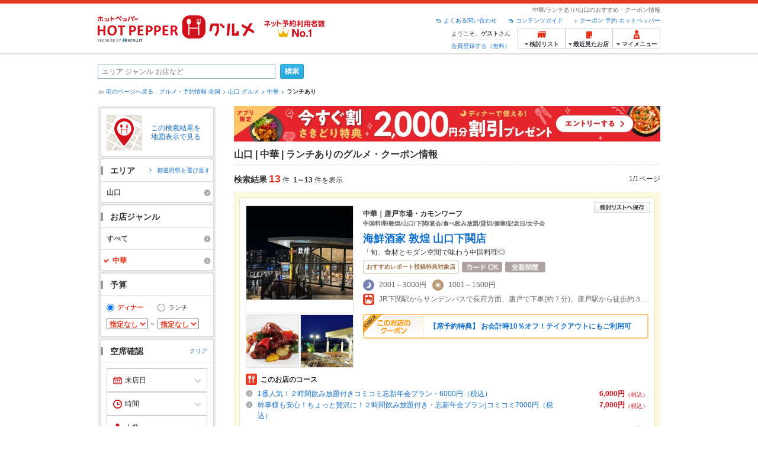

--- FILE ---
content_type: text/html;charset=UTF-8
request_url: https://www.hotpepper.jp/SA75/G007/U026/
body_size: 34146
content:
<!DOCTYPE html PUBLIC "-//W3C//DTD XHTML 1.0 Strict//EN" "http://www.w3.org/TR/xhtml1/DTD/xhtml1-strict.dtd">
<html xmlns="http://www.w3.org/1999/xhtml" lang="ja" xml:lang="ja">
<head>
<meta http-equiv="Content-Type" content="text/html; charset=UTF-8" />
<meta http-equiv="Content-Language" content="ja" />
<meta http-equiv="Content-Style-Type" content="text/css" />
<meta http-equiv="Content-Script-Type" content="text/javascript" />
<title>[山口]ランチありの中華の予約・クーポン | ホットペッパーグルメ</title>
<meta name="Keywords" content="山口,中華,ランチあり,クーポン,中華料理,メニュー,人気,個室,おすすめ,スイーツ,おすすめ,グルメ,ネット予約,ホットペッパー,HOT PEPPER,クーポン,地図,口コミ,メニュー" />
<meta name="Description" content="山口の中華でランチありのお店探しならお得なクーポンやグルメ情報満載の24時間ネット予約でポイントもたまる【ネット予約対応店舗数No.1!ホットペッパーグルメ※】（※2025年6月調査時点(株)東京商工リサーチ調べ）！13件(2026年1月24日更新)の中から、美味しい料理やスイーツ、人気でおすすめのお店が見つかります！" />
<meta name="robots" content="index,follow" />
				<meta name="robots" content="noydir" />
<meta name="robots" content="noodp" />
<link rel="canonical" href="https://www.hotpepper.jp/SA75/G007/U026/" />
<link rel="stylesheet" type="text/css" href="https://imgfp.hotp.jp/SYS/cmn/css/common/import.css?1635317157887" media="all"/>
<link rel="stylesheet" type="text/css" href="https://imgfp.hotp.jp/SYS/cmn/css/common/front.css?1738187882233" media="all"/>
<link rel="stylesheet" type="text/css" href="https://imgfp.hotp.jp/SYS/cmn/css/front_002/basic_list.css?1738187882237" media="all"/>
<link rel="stylesheet" type="text/css" href="https://imgfp.hotp.jp/SYS/cmn/css/front_002/header.css?1767650424427" media="all"/>
<link rel="stylesheet" type="text/css" href="https://imgfp.hotp.jp/SYS/PC/css/pages/psh010/PSH01010.css?1745445491340" media="all"/>
<script type="text/javascript" src="https://imgfp.hotp.jp/SYS/cmn/js/jquery-1.10.1.min.js?1635317171197"></script>
<script type="text/javascript" src="https://imgfp.hotp.jp/SYS/cmn/js/hpr_function.js?1753664558356"></script>
<script type="text/javascript" src="https://imgfp.hotp.jp/SYS/cmn/js/function.js?1635317171166"></script>
<script type="text/javascript" src="https://imgfp.hotp.jp/SYS/cmn/js/search_store_list.js?1738187882272"></script>
<script type="text/javascript" src="https://imgfp.hotp.jp/SYS/cmn/js/header_pullDown.js?1635317171172"></script>
<script type="text/javascript" src="https://imgfp.hotp.jp/SYS/cmn/js/jquery.menu-aim.js?1635317171239"></script>
<script type="text/javascript" src="https://imgfp.hotp.jp/SYS/cmn/js/jquery.lazyload.min.js?1635317171236"></script>
<script type="text/javascript" src="https://imgfp.hotp.jp/SYS/cmn/js/search_list-1.0.js?1635317171262"></script>
<script type="text/javascript" src="https://imgfp.hotp.jp/SYS/cmn/js/recommend.js?1635317171252"></script>
<script type="text/javascript" src="https://imgfp.hotp.jp/SYS/cmn/js/jsrender.min.js?1635317171245"></script>
<script type="text/javascript" src="https://maps.google.com/maps/api/js?language=ja&region=JP&v=quarterly&key=AIzaSyA0upRxBTsSHZeRCuM3DtbchG_l_iEBMw4"></script><script type="text/javascript" src="https://imgfp.hotp.jp/SYS/cmn/js/front_002/jquery.easing.min.js?1635317171089"></script>
<script type="text/javascript" src="https://imgfp.hotp.jp/SYS/cmn/js/front_002/searchViewResultMaps.min.js?1664380506342"></script>
<script type="text/javascript">hpr.searchlist.setUrl();</script>
<script type="application/ld+json">{
	"@context": "http://schema.org",
	"@type": "ItemList",
	"itemListElement": [
		{
			"@type": "ListItem",
			"position": 1,
			"url": "https://www.hotpepper.jp/strJ000531662/"
		},
		{
			"@type": "ListItem",
			"position": 2,
			"url": "https://www.hotpepper.jp/strJ003839004/"
		},
		{
			"@type": "ListItem",
			"position": 3,
			"url": "https://www.hotpepper.jp/strJ001262772/"
		},
		{
			"@type": "ListItem",
			"position": 4,
			"url": "https://www.hotpepper.jp/strJ000892432/"
		},
		{
			"@type": "ListItem",
			"position": 5,
			"url": "https://www.hotpepper.jp/strJ000531535/"
		},
		{
			"@type": "ListItem",
			"position": 6,
			"url": "https://www.hotpepper.jp/strJ000533904/"
		},
		{
			"@type": "ListItem",
			"position": 7,
			"url": "https://www.hotpepper.jp/strJ000873530/"
		},
		{
			"@type": "ListItem",
			"position": 8,
			"url": "https://www.hotpepper.jp/strJ001026823/"
		},
		{
			"@type": "ListItem",
			"position": 9,
			"url": "https://www.hotpepper.jp/strJ001015857/"
		},
		{
			"@type": "ListItem",
			"position": 10,
			"url": "https://www.hotpepper.jp/strJ000530799/"
		},
		{
			"@type": "ListItem",
			"position": 11,
			"url": "https://www.hotpepper.jp/strJ000531693/"
		},
		{
			"@type": "ListItem",
			"position": 12,
			"url": "https://www.hotpepper.jp/strJ001027073/"
		},
		{
			"@type": "ListItem",
			"position": 13,
			"url": "https://www.hotpepper.jp/strJ001026822/"
		}
	]
}</script>
<!-- global.html -->
<script type="text/javascript">
var tableauKeys = [];
!function(t){var e={};function n(r){if(e[r])return e[r].exports;var o=e[r]={i:r,l:!1,exports:{}};return t[r].call(o.exports,o,o.exports,n),o.l=!0,o.exports}n.m=t,n.c=e,n.d=function(t,e,r){n.o(t,e)||Object.defineProperty(t,e,{enumerable:!0,get:r})},n.r=function(t){"undefined"!=typeof Symbol&&Symbol.toStringTag&&Object.defineProperty(t,Symbol.toStringTag,{value:"Module"}),Object.defineProperty(t,"__esModule",{value:!0})},n.t=function(t,e){if(1&e&&(t=n(t)),8&e)return t;if(4&e&&"object"==typeof t&&t&&t.__esModule)return t;var r=Object.create(null);if(n.r(r),Object.defineProperty(r,"default",{enumerable:!0,value:t}),2&e&&"string"!=typeof t)for(var o in t)n.d(r,o,function(e){return t[e]}.bind(null,o));return r},n.n=function(t){var e=t&&t.__esModule?function(){return t.default}:function(){return t};return n.d(e,"a",e),e},n.o=function(t,e){return Object.prototype.hasOwnProperty.call(t,e)},n.p="",n(n.s=79)}({45:function(t,e,n){"use strict";Object.defineProperty(e,"__esModule",{value:!0});var r=function(t){return t&&t.__esModule?t:{default:t}}(n(46));e.default=function(t){var e=window[t],n=(0,r.default)(t);return{enabled:function(){return n},get:function(t){return n?e.getItem(t):null},set:function(t,r){if(n){var o=r;"string"!=typeof r&&(o=JSON.stringify(r)),e.setItem(t,o)}},remove:function(t){n&&e.removeItem(t)}}}},46:function(t,e,n){"use strict";Object.defineProperty(e,"__esModule",{value:!0}),e.default=function(t){try{var e=window[t];if(!e)return!1;if(!("getItem"in e&&"setItem"in e&&"removeItem"in e))return!1;var n="___hpgstorage___check___";return e.setItem(n,"check"),"check"!==e.getItem(n)?!1:(e.removeItem(n),!0)}catch(t){return!1}}},79:function(t,e,n){"use strict";void 0===window.Squilla&&n(80)},80:function(t,e,n){"use strict";var r=a(n(81)),o=n(82),i=a(n(84));function a(t){return t&&t.__esModule?t:{default:t}}var u=window,s=function(){var t=(0,i.default)(),e=!t.get("__hpg_saw");return void 0!==document.cookie&&t.set("__hpg_saw","1",1800),e}(),c=function(t){if(!u.s)return u.tableauKeys=u.tableauKeys||[],void u.tableauKeys.push(t);if(!s){setTimeout(function(){!function(t){var e=u.s;e.linkTrackVars="prop53",e.linkTrackEvents="None",e.prop53=t,e.tl(window||{},"o","sendTableauKeys")}(t)},1e3)}};r.default.setSendResultFunction(function(t,e){var n=t+"-"+e;if(c(n),u.s)(0,o.record)(n);else var r=setInterval(function(){if(u.s){clearInterval(r);for(var t=(u.s.prop53||"").split(","),e=0,n=t.length;e<n;e++)(0,o.record)(t[e])}else"complete"===document.readyState&&clearInterval(r)},10)}),r.default.configData={tests:{}},u.Squilla=r.default;var l="/doc/include/head/common/abtest.config.js?_="+(new Date).getTime();document.write(["<scr",'ipt type="text/javascript" src="',l,'"></scr',"ipt>"].join(""))},81:function(t,e,n){"use strict";var r,o=function(t,e){for(var n in e)e.hasOwnProperty(n)&&(t[n]=e[n]);function r(){this.constructor=t}t.prototype=null===e?Object.create(e):(r.prototype=e.prototype,new r)};!function(t){t.emptyConfigData=function(){return{tests:{}}}}(r||(r={})),function(t){function e(t){if(!t)return null;var e=t;if(void 0!==t.cookieName&&(e.storeKeyName=t.cookieName),void 0!==t.remakeCookie&&(e.remakeValue=t.remakeCookie),void 0!==t.patterns)for(var n=0,r=t.patterns.length;n<r;n++)void 0!==t.patterns[n].cookie&&(e.patterns[n].range=t.patterns[n].cookie);return e}t.convertTestConfigData=e,t.convertConfigData=function(n){var r=t.emptyConfigData();if(!n)return r;if(void 0!==n.tests)for(var o in n.tests)r.tests[o]=e(n.tests[o]);return r}}(r||(r={})),function(t){var e=function(){function e(t){this.setConfigData(t)}return e.prototype.setConfigData=function(e){this.data=e?t.convertConfigData(e):t.emptyConfigData()},e.prototype.getTest=function(t){return this.data?this.data.tests[t]:null},e.prototype.getTests=function(){return this.data?this.data.tests:null},e.prototype.setTest=function(e,n){this.data||this.setConfigData(null),this.data.tests=this.data.tests||{},this.data.tests[e]=t.convertTestConfigData(n)},e}();t.Config=e}(r||(r={})),function(t){var e="X";t.setOriginalPattern=function(t){e=t},t.getOriginalPattern=function(){return e};var n=14;t.setTestCookieExpiresDate=function(t){n=t},t.getTestCookieExpiresDate=function(){return n};var r="_squilla";t.setStorageKeyName=function(t){r=t},t.getStorageKeyName=function(){return r};var o=14;t.setStorageExpiresDate=function(t){o=t},t.getStorageExpiresDate=function(){return o},function(t){t[t.cookie=0]="cookie",t[t.localStorage=1]="localStorage"}(t.StoreType||(t.StoreType={}));var i=t.StoreType.cookie;t.setStoreType=function(t){i=t},t.getStoreType=function(){return i},t.sendResult=function(t,e){},t.setSendResultFunction=function(n){var r=n;t.sendResult=function(t,n){void 0===n&&(n=e),r(t,n)}}}(r||(r={})),function(t){function e(t,e){var n,r=!1,o=document;if(t())e();else{var i=function(){"interactive"!==o.readyState?"complete"===o.readyState&&(r||(r=!0,t()&&e())):r||t()&&(r=!0,e())};o.addEventListener?o.addEventListener("readystatechange",i):o.onreadystatechange=i,n=setInterval(function(){r?clearInterval(n):t()&&(clearInterval(n),r=!0,e())},0)}}function n(t){if(void 0!==t&&t.length>0)for(var e=document.getElementsByTagName("head")[0],n=0,r=t;n<r.length;n++){var o=r[n],i=document.createElement("link");i.rel="stylesheet",i.type="text/css",i.href=o,i.media="all",e.appendChild(i)}}function r(t){if(void 0!==t&&t.length>0)for(var e=document.getElementsByTagName("head")[0],n=0,r=t;n<r.length;n++){var o=r[n];if("complete"===document.readyState){var i=document.createElement("script");i.type="text/javascript",i.src=o,e.appendChild(i)}else document.write(["<scr",'ipt type="text/javascript" src="',o,'"></scr',"ipt>"].join(""))}}t.isBot=function(){var t=navigator&&navigator.userAgent?navigator.userAgent:null;return!t||!/^Mozilla|^DoCoMo|^KDDI|^SoftBank|^Opera|^Dalvik|^BlackBerry/.test(t)||/[b|B]ot|[c|C]rawler|[s|S]pider/.test(t)},t.triggerBySelector=function(t,n){var r,o=document;"undefined"==typeof jQuery?(o.querySelectorAll||(r=function(){return!1}),r=function(){return o.querySelectorAll(t).length>0}):r=function(){return jQuery(t).length>0},e(r,n)},t.triggerByVariable=function(t,n){e(function(){return void 0!==window[t]},n)},t.addResources=function(t){n(t.css),r(t.script)},t.preLoadStyleResources=function(t){if(void 0!==t&&t.length>0)for(var e=document.getElementsByTagName("head")[0],n=0,r=t;n<r.length;n++){var o=r[n],i=document.createElement("link");i.rel="stylesheet",i.type="text/css",i.href=o,i.media="all",e.appendChild(i),setTimeout(function(t){return function(){e.removeChild(t)}}(i),10)}},t.addStyleResources=n,t.addScriptResources=r,t.isLocalStorageEnable=function(){try{var t=window.localStorage;if(!t)return!1;if(!("getItem"in t&&"setItem"in t&&"removeItem"in t))return!1;var e="__squilla__check__";return t.setItem(e,"check"),"check"===t.getItem(e)&&(t.removeItem(e),!0)}catch(t){return!1}}}(r||(r={})),function(t){var e=function(){function e(e,n){this.events={begin:function(){},end:function(){}},this.testVal=null,this.addtionalStyles=[];var r=n.getTest(e);if(r){if(void 0!==r.stopDate)try{if(Date.parse(r.stopDate+" 00:00:00 GMT+0900")<=(new Date).getTime())return}catch(t){return}var o=t.TestStoreManager.getTestStore(n);if(o.isEnable()){this.testVal=o.getVal(e),this.testName=e,this.testConfig=r;var i=o.checkPattern(e);this.pattern=null!==i?i.pattern:void 0,i&&void 0!==i.additionalResources&&(t.addScriptResources(i.additionalResources.script),this.addtionalStyles=i.additionalResources.css,t.preLoadStyleResources(this.addtionalStyles))}}}return e.prototype.on=function(t,e){return"function"==typeof this.events[t]?(this.events[t]=e,this):this.pattern?(t===this.pattern&&(this.testProc=e),this):this},e.prototype.begin=function(t){return this.on("begin",t)},e.prototype.end=function(t){return this.on("end",t)},e.prototype.proc=function(t,e){return this.on(t,e)},e.prototype.run=function(){if(!t.isBot()){if(t.addStyleResources(this.addtionalStyles),this.events.begin(),"function"==typeof this.testProc&&this.testProc(),null!==this.testVal){var e=this.testConfig;t.sendResult("string"==typeof e.testKey?e.testKey:this.testName,this.pattern)}this.events.end()}},e}();t.Test=e}(r||(r={})),function(t){var e;t.version=function(){return"Squilla 0.1.1 75cfaff build: 2016-09-27T09:23Z"},t.init=function(n){e=new t.Config(n)},t.setTestConfig=function(n,r){(e=e||new t.Config(null)).setTest(n,r)},t.test=function(n){return new t.Test(n,e)},t.__c=function(){return e}}(r||(r={})),function(t){var e=function(){function t(t){this.config=t}return t.prototype.getTestConfig=function(t){if(!this.isEnable())return null;if(!this.config)return null;var e=this.config.getTest(t);return e||null},t.prototype.getStoreKey=function(t){var e=this.getTestConfig(t);return e?e.storeKeyName?e.storeKeyName:t:null},t.prototype.getVal=function(t){var e=this,n=this.getTestConfig(t);if(!n)return null;var r=function(t,n){var r=e.getItem(t);return null===r&&n&&(r=0|100*Math.random()),r}(this.getStoreKey(t),"boolean"!=typeof n.remakeValue||n.remakeValue);return null!==r&&this.setVal(t,r),r},t.prototype.setVal=function(t,e){var n=this.getStoreKey(t);n&&this.setItem(n,e)},t.prototype.checkPattern=function(t){var e=this.getTestConfig(t);return e?function(t,e){if(null!==t)for(var n=0,r=e;n<r.length;n++){var o=r[n];if(o.range&&o.range.min<=t&&t<=o.range.max)return o}return null}(this.getVal(t),e.patterns):null},t}();t.TestStore=e;var n=function(e){function n(){e.apply(this,arguments)}return o(n,e),n.prototype.isEnable=function(){return"cookie"in document},n.prototype.getItem=function(t){for(var e=0,n=document.cookie.split(";");e<n.length;e++){var r=n[e].split("=");if(decodeURIComponent(r.shift()).replace(" ","")===t)return+decodeURIComponent(r.shift())}return null},n.prototype.setItem=function(e,n){var r=encodeURIComponent(e)+"="+encodeURIComponent(n.toString())+"; path=/",o=t.getTestCookieExpiresDate();if(o){var i=new Date;i.setDate(i.getDate()+o),r+="; expires="+i.toUTCString()}document.cookie=r},n}(e),r=function(e){function n(){e.apply(this,arguments)}return o(n,e),n.prototype.isEnable=function(){return t.isLocalStorageEnable()},n.prototype.getStorageData=function(){var e=localStorage.getItem(t.getStorageKeyName());if(!e)return null;try{return JSON.parse(e)}catch(t){return null}},n.prototype.clearStorageData=function(t){var e={},n=(new Date).getTime();for(var r in t){t[r].expires<n&&(e[r]=!0)}for(var o in e)delete t[o]},n.prototype.getItem=function(t){var e=this.getStorageData();if(!e)return null;var n=e[t];return void 0===n?null:n.expires<(new Date).getTime()?null:n.value},n.prototype.setItem=function(e,n){var r=this.getStorageData();r||(r={}),this.clearStorageData(r);var o=function(){var e=t.getStorageExpiresDate();if(e){var n=new Date;return n.setDate(n.getDate()+e),n.getTime()}return 0}();r[e]={value:n,expires:o},localStorage.setItem(t.getStorageKeyName(),JSON.stringify(r))},n}(e);!function(e){var o={};o[t.StoreType.cookie]=n,o[t.StoreType.localStorage]=r,e.getTestStore=function(e){return new(0,o[t.getStoreType()])(e)}}(t.TestStoreManager||(t.TestStoreManager={}))}(r||(r={})),t.exports=r||{}},82:function(t,e,n){"use strict";Object.defineProperty(e,"__esModule",{value:!0}),e.record=function(t){var e=new Date,n=i(t);return n.first_touch_time=new Date(n.first_touch_time||e),n.last_touch_time=e,u(t,n),n},e.allRecordData=function(){var t={};for(var e in o)""!==e&&(t[e]=i(e));return t};var r=(0,function(t){return t&&t.__esModule?t:{default:t}}(n(83)).default)(),o=JSON.parse(r.get("hpg_abtest_recorder")||"{}"),i=function(t){var e=o[t]||function(t){return{data:t,first_touch_time:null,last_touch_time:null}}(t);return e.first_touch_time=e.first_touch_time?new Date(e.first_touch_time):null,e.last_touch_time=e.last_touch_time?new Date(e.last_touch_time):null,delete e.count,e},a=function(t){delete o[t]},u=function(t,e){""!==t&&(o[t]=e),function(){var t=[""],e=new Date;for(var n in o){var i=o[n];e-new Date(i.last_touch_time)>2592e6&&t.push(n)}for(var u=0,s=t.length;u<s;u++)a(t[u]);r.set("hpg_abtest_recorder",o)}()}},83:function(t,e,n){"use strict";Object.defineProperty(e,"__esModule",{value:!0});var r=function(t){return t&&t.__esModule?t:{default:t}}(n(45));e.default=function(){return(0,r.default)("localStorage")}},84:function(t,e,n){"use strict";Object.defineProperty(e,"__esModule",{value:!0}),e.default=function(){var t={},e=[],n=document;if(void 0!==n.cookie)for(var r=n.cookie.split(";"),o=void 0,i=void 0,a=void 0,u=0,s=r.length;u<s;u++){o=r[u].split("=");try{i=decodeURIComponent(o.shift()).replace(" ","")}catch(t){continue}try{a=decodeURIComponent(o.shift())}catch(t){continue}t[i]=a,e.push(i)}return{get:function(e){return void 0!==t[e]?t[e]:null},set:function(e,r){var o=arguments.length>2&&void 0!==arguments[2]?arguments[2]:null;if(void 0!==n.cookie){var i=[];if(i.push(e+"="+encodeURIComponent(r)),i.push("path=/"),o){i.push("max-age="+o);var a=new Date;a.setSeconds(a.getSeconds()+o),i.push("expires="+a.toUTCString())}n.cookie=i.join("; "),t[e]=r}},names:function(){return e}}}}});
!function(e){var t={};function r(n){if(t[n])return t[n].exports;var o=t[n]={i:n,l:!1,exports:{}};return e[n].call(o.exports,o,o.exports,r),o.l=!0,o.exports}r.m=e,r.c=t,r.d=function(e,t,n){r.o(e,t)||Object.defineProperty(e,t,{enumerable:!0,get:n})},r.r=function(e){"undefined"!=typeof Symbol&&Symbol.toStringTag&&Object.defineProperty(e,Symbol.toStringTag,{value:"Module"}),Object.defineProperty(e,"__esModule",{value:!0})},r.t=function(e,t){if(1&t&&(e=r(e)),8&t)return e;if(4&t&&"object"==typeof e&&e&&e.__esModule)return e;var n=Object.create(null);if(r.r(n),Object.defineProperty(n,"default",{enumerable:!0,value:e}),2&t&&"string"!=typeof e)for(var o in e)r.d(n,o,function(t){return e[t]}.bind(null,o));return n},r.n=function(e){var t=e&&e.__esModule?function(){return e.default}:function(){return e};return r.d(t,"a",t),t},r.o=function(e,t){return Object.prototype.hasOwnProperty.call(e,t)},r.p="",r(r.s=85)}({85:function(e,t,r){"use strict"}});
</script>
<!-- PSH01010.html -->
</head>
<body class="jscScrollTop">
	<div id="header" class="headerWrap">
	<div class="inner">
		<div class="headerLogoArea">
			<a href="https://www.hotpepper.jp/" onclick="customLinkLog('header_logo');"><img src="https://imgfp.hotp.jp/SYS/cmn/images/front_002/logo_hotopepper_264x45.png" alt="ホットペッパー HOTPEPPER グルメ" width="264" height="45"/></a><!--from-->
<style type="text/css">
        .promotionCatchLink{display: block;}
        .promotionCatchLink + .headerChosei{position: absolute;left: 425px;top: 0;}
        .promotionCatchNetReserve{position: absolute;left: 274px;top: 7px;}
</style>
<a href="https://www.hotpepper.jp/yoyaku_no1/" class="promotionCatchLink" target="_blank">
        <img src="/doc/logocatch/logo_promotionCatch_reservationsCanStores_No1.png" alt="ネット予約利用者数No.1" class="promotionCatchNetReserve" width="128" height="30" />
</a>
<!--to-->
</div>
		<div class="headerInfoArea">
			<p class="headerPageInfo">中華/ランチあり/山口のおすすめ・クーポン情報</p>
			<ul class="headerLinks cFix">
				<li><a href="/index.html" onclick="customLinkLog('header_link');">クーポン 予約 ホットペッパー</a></li>
				<li class="iconNewWindow newWindowLink"><a href="/doc/contents_guide.html" rel="external" onclick="return hpr.window.openExternal(this);">コンテンツガイド</a></li>
				<li class="iconNewWindow newWindowLink"><a href="javascript:void(0);" rel="external" onclick="customLinkLog('header_faq'); return hpr.external_site.showFaq();">よくある問い合わせ</a></li>
			</ul>
			<div class="headerNavigationGroup">
	<div class="userInfo">
	<p class="userInfoTop">ようこそ、<span class="userName">ゲスト</span>さん</p>
			<p class="userInfoBottom"><a href="javascript:void(0);" onclick="hpr.external_site.openHpMemberAction('cpw010','registerMember','?screenId=PSH01010&completeSelf=1', false); return false;">会員登録する（無料）</a></p>
		</div>

<ul class="jscDropDownHead mainNav">
		<li class="navList">
			<a href="javascript:void(0);" onclick="customLinkLog('header_examine'); hpr.keepStoreList.expandList(); return false;"><span class="fs10 bold padL10">検討リスト</span></a>
			<div class="dropDownWide positionHeader dn jscDropDown">
				<div class="headerBox">
					<ul class="boxInner"></ul>
				</div>
				<p class="close"><a href="javascript:void(0);"><img width="33" height="26" src="https://imgfp.hotp.jp/SYS/yoyaku/images/btn_drop_close.png" alt="" class="hover" /></a></p>
			</div>
		</li>
		<li class="navHistory">
			<a href="javascript:void(0);" onclick="customLinkLog('header_recently'); return false;"><span class="fs10 bold padL7">最近見たお店</span></a>
			<div class="dropDownWide  positionHeader dn jscDropDown">
				<div class="headerBox">
					<ul class="boxInner shopHistory"></ul>
				</div>
				<p class="close"><a href="javascript:void(0);"><img width="33" height="26" src="https://imgfp.hotp.jp/SYS/yoyaku/images/btn_drop_close.png" alt="" class="hover" /></a></p>
			</div>
		</li>
		<li class="navMypage">
			<a href="javascript:void(0);" onclick="customLinkLog('header_mypage'); return false;" class="totalMenuMessageCountWrap">
				<span class="fs10 bold padL10">マイメニュー</span>
				</a>
			<div class="dropDownSmall positionHeader dn jscDropDown menuMessageListWrap">
				<div class="headerBox">
					<ul class="boxInner menuMessageList">
						<li><a href="/CSP/pmy010/">マイページTOP</a></li>
						<li>
							<a href="/CSP/pmy020/">予約の確認</a></li>
						<li>
							<a href="/CSP/smac10/doMessages">お店からのメッセージ一覧</a></li>
						<li><a href="/gourmetnotes/">グルメ手帳</a></li>
						<li><a href="/CSP/dfs020/">ブックマーク</a></li>
						<li><a href="javascript:void(0);" onclick="hpr.external_site.openHpMemberAction('cpw010','referPoint','?screenId=PSH01010', true); return false;">ポイント残高照会</a></li>
						<li><a href="javascript:void(0);" onclick="hpr.external_site.openHpMemberAction('cpw010','usehist','?screenId=PSH01010', true); return false;">ポイント利用履歴</a></li>
						<li><a href="https://point.recruit.co.jp/member/relMgrPtSel?siteCd=HPG" onclick="customLinkLog('mymenu_pointsetting');" target="_blank">ポイント設定変更</a></li>
						</ul>
				</div>
				<p class="close"><a href="javascript:void(0);"><img width="33" height="26" src="https://imgfp.hotp.jp/SYS/yoyaku/images/btn_drop_close.png" alt="" class="hover" /></a></p>
			</div>
		</li>
	</ul>
</div>
</div>
	</div>
</div>
<div class="container">
			<form id="basicSearchForm" class="jscFreewordSearchForm" action="/CSP/psh010/doBasic" method="get"><div class="freewordSearchWrap">
				<p class="freewordSearchInputWrap jscSearchFreewordWrap">
					<input type="text" name="FWT" size="40" placeholder="エリア ジャンル お店など" value="" id="FREEWORD" class="jscFreewordSearchTxt freeWordSearchText" /></p>
				<a class="freewordSearchSubmitBtn jscFreewordSearchSubmitBtn" href="javascript:void(0);"><img src="https://imgfp.hotp.jp/SYS/cmn/images/front_002/btn_search_ss.png" alt="検索" width="40" height="26" id="r_search1" class="hover" /></a>
			</div>

			<div class="breadcrumbWrap cf">
	<p class="pageBack"><a href="javascript:history.back();">前のページへ戻る</a></p>
	<ol class="breadcrumbList cf">
		<li><a href="https://www.hotpepper.jp/index.html">グルメ・予約情報 全国</a></li><li><a href="/SA75/">山口 グルメ</a></li><li><a href="/SA75/G007/">中華</a></li><li><span class="strong">ランチあり</span></li></ol>
</div>
<div id="jsiOutsideBannerContents" style="position: relative; width: 950px; margin: 0 auto;">
    <div id="jsiOutsideBannerRight" style="position: absolute; top: 0; left: 100%; margin-left: 15px; text-align: left;">
        <!-- hamidashi_right.htm -->
<!-- /hamidashi_right.htm -->
</div>
    <div id="jsiOutsideBannerLeft" style="position: absolute; top: 0; right: 100%; margin-right: 15px; text-align: right;">
        <!-- hamidashi_left.htm -->
<!-- /hamidashi_left.htm -->
</div>
</div>
<script type="text/javascript">
    $(function(){
        if($('#jsiOutsideBannerContents').children().length >= 1){
            $('body').css({
                'min-width' : '950px',
                'overflow' : 'hidden',
                'position' : 'relative'
            });
        }
    });
</script><div class="contentWrapper cf">
				<div class="sidebarContainer">
					<html xmlns="http://www.w3.org/1999/xhtml" xml:lang="ja" lang="ja" dir="ltr">
<div class="sidebarWrapFirstTop">
<div class="sidebarWrapFirstBottom">
<div class="sidebarWrapFirstMiddle">

	<div class="sidebarWrapSecondTop">
<div class="sidebarWrapSecondBottom">
<div class="sidebarWrapSecondMiddle">
			<div class="viewSearchResultMaps">
				<a href="javascript:void(0)" class="jscViewSearchResultMapLink" onclick="customLinkLog('show_map'); return true;">
					<p class="img"><img src="https://imgfp.hotp.jp/SYS/cmn/images/front_002/icn_searchlist_map.png" alt="" /></p>
					<p class="text">この検索結果を地図表示で見る</p>
				</a>
				<div class="disableCover"></div>
			</div>
		</div>
	</div>
</div>
<div class="sidebarWrapSecondTop">
	<div class="sidebarWrapSecondBottom">
		<div class="sidebarWrapSecondMiddle">
	<div class="sidebarWrapSecondHead pr">
		<h2 class="sidebarTitle">エリア</h2>
		<p class="areaReselection">
				<a href="javascript:void(0);" class="jscSelectSa linkArrowSmall"><span>都道府県を選び直す</span></a>
			</p>
			<div class="jscSelectSaContents positionAreaReselection" style="display: none;">
				<div class="jscSelectSaContentsInner boxInnerAreaReselection">
					<dl class="areaReselectionListWrap cf">
						<dt>北海道・東北</dt>
							<dd>
								<ul class="areaReselectionList">
									<li><a href="/SA41/G007/U026/">北海道</a></li>
									<li><a href="/SA51/G007/U026/">青森</a></li>
									<li><a href="/SA54/G007/U026/">秋田</a></li>
									<li><a href="/SA55/G007/U026/">山形</a></li>
									<li><a href="/SA52/G007/U026/">岩手</a></li>
									<li><a href="/SA53/G007/U026/">宮城</a></li>
									<li><a href="/SA56/G007/U026/">福島</a></li>
									</ul>
							</dd>
						<dt>関東</dt>
							<dd>
								<ul class="areaReselectionList">
									<li><a href="/SA11/G007/U026/">東京</a></li>
									<li><a href="/SA12/G007/U026/">神奈川</a></li>
									<li><a href="/SA13/G007/U026/">埼玉</a></li>
									<li><a href="/SA14/G007/U026/">千葉</a></li>
									<li><a href="/SA16/G007/U026/">栃木</a></li>
									<li><a href="/SA15/G007/U026/">茨城</a></li>
									<li><a href="/SA17/G007/U026/">群馬</a></li>
									</ul>
							</dd>
						<dt>北陸・甲信越</dt>
							<dd>
								<ul class="areaReselectionList">
									<li><a href="/SA61/G007/U026/">新潟</a></li>
									<li><a href="/SA65/G007/U026/">山梨</a></li>
									<li><a href="/SA66/G007/U026/">長野</a></li>
									<li><a href="/SA63/G007/U026/">石川</a></li>
									<li><a href="/SA62/G007/U026/">富山</a></li>
									<li><a href="/SA64/G007/U026/">福井</a></li>
									</ul>
							</dd>
						<dt>中部</dt>
							<dd>
								<ul class="areaReselectionList">
									<li><a href="/SA33/G007/U026/">愛知</a></li>
									<li><a href="/SA31/G007/U026/">岐阜</a></li>
									<li><a href="/SA32/G007/U026/">静岡</a></li>
									<li><a href="/SA34/G007/U026/">三重</a></li>
									</ul>
							</dd>
						<dt>関西</dt>
							<dd>
								<ul class="areaReselectionList">
									<li><a href="/SA23/G007/U026/">大阪</a></li>
									<li><a href="/SA24/G007/U026/">兵庫</a></li>
									<li><a href="/SA22/G007/U026/">京都</a></li>
									<li><a href="/SA21/G007/U026/">滋賀</a></li>
									<li><a href="/SA25/G007/U026/">奈良</a></li>
									<li><a href="/SA26/G007/U026/">和歌山</a></li>
									</ul>
							</dd>
						<dt>中国</dt>
							<dd>
								<ul class="areaReselectionList">
									<li><a href="/SA73/G007/U026/">岡山</a></li>
									<li><a href="/SA74/G007/U026/">広島</a></li>
									<li><a href="/SA71/G007/U026/">鳥取</a></li>
									<li><a href="/SA72/G007/U026/">島根</a></li>
									<li><a href="/SA75/G007/U026/">山口</a></li>
									</ul>
							</dd>
						<dt>四国</dt>
							<dd>
								<ul class="areaReselectionList">
									<li><a href="/SA82/G007/U026/">香川</a></li>
									<li><a href="/SA81/G007/U026/">徳島</a></li>
									<li><a href="/SA83/G007/U026/">愛媛</a></li>
									<li><a href="/SA84/G007/U026/">高知</a></li>
									</ul>
							</dd>
						<dt>九州・沖縄</dt>
							<dd>
								<ul class="areaReselectionList">
									<li><a href="/SA91/G007/U026/">福岡</a></li>
									<li><a href="/SA92/G007/U026/">佐賀</a></li>
									<li><a href="/SA93/G007/U026/">長崎</a></li>
									<li><a href="/SA94/G007/U026/">熊本</a></li>
									<li><a href="/SA95/G007/U026/">大分</a></li>
									<li><a href="/SA96/G007/U026/">宮崎</a></li>
									<li><a href="/SA97/G007/U026/">鹿児島</a></li>
									<li><a href="/SA98/G007/U026/">沖縄</a></li>
									</ul>
							</dd>
						</dl>
					<div class="close"><a href="javascript:void(0);"><img width="33" height="26" src="https://imgfp.hotp.jp/SYS/cmn/images/front_002/btn_drop_close.png" alt="" class="hover" /></a></div>
				</div>
			</div>
		</div><ul class="jscDropDownSideTrigger searchContent">
		<li class="activeArea">
			<a href="/SA75/G007/U026/"><span class="icnSearchLink">山口</span></a><div class="jscDropDownSide positionSidebar" style="display: none;">
				<div class="jscDropDownSideInner boxSide">
					<ul class="linkReselectionList cf">
						<li>
							<a href="/SA75/Y957/G007/U026/" onclick="customLinkLog('select_ma');">下関</a><span class="number">（3）</span>
							</li>
						<li>
							<a href="/SA75/Y958/G007/U026/" onclick="customLinkLog('select_ma');">山口市</a><span class="number">（1）</span>
							</li>
						<li>
							<a href="/SA75/Y982/G007/U026/" onclick="customLinkLog('select_ma');">宇部市</a><span class="number">（2）</span>
							</li>
						<li>
							<a href="/SA75/Y983/G007/U026/" onclick="customLinkLog('select_ma');">周南市・下松市</a><span class="number">（2）</span>
							</li>
						<li>
							<a href="/SA75/Y984/G007/U026/" onclick="customLinkLog('select_ma');">岩国</a><span class="number">（4）</span>
							</li>
						<li>
							<span>防府</span>
								<span class="number">（0）</span>
							</li>
						<li>
							<a href="/SA75/Y640/G007/U026/" onclick="customLinkLog('select_ma');">萩・山口県その他</a><span class="number">（1）</span>
							</li>
						</ul>
				</div></div></li>
		</ul>
</div></div></div><input type="hidden" name="SA" value="SA75" /><div class="sidebarWrapSecondTop">
<div class="sidebarWrapSecondBottom">
<div class="sidebarWrapSecondMiddle">
	<div class="sidebarWrapSecondHead">
		<h2 class="sidebarTitle">お店ジャンル</h2>
	</div>
	<ul class="jscDropDownSideTrigger searchContent">
		<li class="activeArea">
			<a href="/SA75/U026/"><span class="icnSearchLink">すべて</span></a><div class="jscDropDownSide positionSidebar" style="display: none;">
				<div class="jscDropDownSideInner boxSide">
					<ul class="reselectionList cf">
						<li>
								<input type="checkbox" name="GR" value="G001" class="checkbox" /><a href="/SA75/G001/U026/">居酒屋</a><span class="number">（37）</span>
								</li>
						<li>
								<input type="checkbox" name="GR" value="G002" class="checkbox" /><a href="/SA75/G002/U026/">ダイニングバー・バル</a><span class="number">（6）</span>
								</li>
						<li>
								<input type="checkbox" name="GR" value="G003" class="checkbox" /><a href="/SA75/G003/U026/">創作料理</a><span class="number">（11）</span>
								</li>
						<li>
								<input type="checkbox" name="GR" value="G004" class="checkbox" /><a href="/SA75/G004/U026/">和食</a><span class="number">（54）</span>
								</li>
						<li>
								<input type="checkbox" name="GR" value="G005" class="checkbox" /><a href="/SA75/G005/U026/">洋食</a><span class="number">（17）</span>
								</li>
						<li>
								<input type="checkbox" name="GR" value="G006" class="checkbox" /><a href="/SA75/G006/U026/">イタリアン・フレンチ</a><span class="number">（19）</span>
								</li>
						<li>
								<input type="checkbox" name="GR" value="G007" checked="checked" class="checkbox" /><a href="/SA75/G007/U026/">中華</a><span class="number">（13）</span>
								</li>
						<li>
								<input type="checkbox" name="GR" value="G008" class="checkbox" /><a href="/SA75/G008/U026/">焼肉・ホルモン</a><span class="number">（20）</span>
								</li>
						<li>
								<input type="checkbox" name="GR" value="G017" class="checkbox" /><a href="/SA75/G017/U026/">韓国料理</a><span class="number">（4）</span>
								</li>
						<li>
								<input type="checkbox" name="GR" value="G009" class="checkbox" /><a href="/SA75/G009/U026/">アジア・エスニック料理</a><span class="number">（10）</span>
								</li>
						<li>
								<input type="checkbox" name="GR" value="G010" class="checkbox" /><a href="/SA75/G010/U026/">各国料理</a><span class="number">（3）</span>
								</li>
						<li>
								<input type="checkbox" name="GR" value="G011" class="checkbox" /><a href="/SA75/G011/U026/">カラオケ・パーティ</a><span class="number">（2）</span>
								</li>
						<li>
								<input type="checkbox" name="GR" value="G012" class="checkbox" /><a href="/SA75/G012/U026/">バー・カクテル</a><span class="number">（1）</span>
								</li>
						<li>
								<input type="checkbox" name="GR" value="G013" class="checkbox" /><a href="/SA75/G013/U026/">ラーメン</a><span class="number">（9）</span>
								</li>
						<li>
								<input type="checkbox" name="GR" value="G016" class="checkbox" /><a href="/SA75/G016/U026/">お好み焼き・もんじゃ</a><span class="number">（6）</span>
								</li>
						<li>
								<input type="checkbox" name="GR" value="G014" class="checkbox" /><a href="/SA75/G014/U026/">カフェ・スイーツ</a><span class="number">（22）</span>
								</li>
						<li>
								<input type="checkbox" name="GR" value="G015" class="checkbox" /><a href="/SA75/G015/U026/">その他グルメ</a><span class="number">（1）</span>
								</li>
						</ul>
					<div class="multiSearchBtnSection">
							<a href="javascript:void(0)" id="genreSearchBtn">
								<img src="https://imgfp.hotp.jp/SYS/cmn/images/front_002/btn_research.png" alt="再検索" width="170" height="36" class="hover" />
							</a>
						</div>
					</div>
				</div>
			</li>
		<li class="activeArea selected">
						<a href="/SA75/G007/U026/"><span class="iconIndent"><span class="icnSearchLink">中華</span></span></a><div class="jscDropDownSide positionSidebar" style="display: none;">
						<div class="jscDropDownSideInner boxSide">
							<ul class="subGenreSelectionList cf">
								<li>
									<span>広東料理</span>
									<span class="number">（0）</span>
									</li>
								<li>
									<a href="/SA75/G007/g071/U026/">四川料理</a><span class="number">（3）</span>
									</li>
								<li>
									<span>上海料理</span>
									<span class="number">（0）</span>
									</li>
								<li>
									<span>北京料理</span>
									<span class="number">（0）</span>
									</li>
								<li>
									<span>台湾・香港料理</span>
									<span class="number">（0）</span>
									</li>
								<li>
									<a href="/SA75/G007/g075/U026/">飲茶・点心・餃子</a><span class="number">（1）</span>
									</li>
								<li>
									<a href="/SA75/G007/g076/U026/">中華全般</a><span class="number">（10）</span>
									</li>
								</ul>
						</div></div></li>
				</ul>
</div>
</div>
</div>
<input type="hidden" name="SMK" value="" /><div class="sidebarWrapSecondTop">
	<div class="sidebarWrapSecondBottom">
		<div class="sidebarWrapSecondMiddle">
			<div class="sidebarWrapSecondHead">
				<h2 class="sidebarTitle">予算</h2>
			</div>
			<div class="budgetReserveDetail">
				<ul class="budgetItemReselection cf">
					<li>
						<input type="radio" name="SLB" value="0" checked="checked" id="dinnerBudget" class="jscImmediateReserve jscReserveChecked" /><label for="dinnerBudget" class="itemReselectionLabel">ディナー</label>
					</li>
					<li class="lunchCheckbox">
						<input type="radio" name="SLB" value="1" id="lunchBudget" class="jscNetReserve" /><label for="lunchBudget" class="itemReselectionLabel">ランチ</label>
					</li>
				</ul>
			</div>
			<div class="reserveDetail selectBoxBudget">
				<select name="CBF" id="budgetUnder" class="jscPriceLower selectBox"><option value="">指定なし</option>
					<option value="501">
							501円</option>
					<option value="1001">
							1001円</option>
					<option value="1501">
							1501円</option>
					<option value="2001">
							2001円</option>
					<option value="3001">
							3001円</option>
					<option value="4001">
							4001円</option>
					<option value="5001">
							5001円</option>
					<option value="7001">
							7001円</option>
					<option value="10001">
							10001円</option>
					<option value="15001">
							15001円</option>
					<option value="20001">
							20001円</option>
					<option value="30001">
							30001円</option></select><span class="marL3">～</span>
				<select name="CBT" id="budgetTop" class="jscPriceUpper selectBox"><option value="">指定なし</option>
					<option value="500">500円</option>
					<option value="1000">1000円</option>
					<option value="1500">1500円</option>
					<option value="2000">2000円</option>
					<option value="3000">3000円</option>
					<option value="4000">4000円</option>
					<option value="5000">5000円</option>
					<option value="7000">7000円</option>
					<option value="10000">10000円</option>
					<option value="15000">15000円</option>
					<option value="20000">20000円</option>
					<option value="30000">30000円</option></select></div></div>
	</div>
</div>
<div class="sidebarWrapSecondTop">
	<div class="sidebarWrapSecondBottom">
		<div class="sidebarWrapSecondMiddle">
			<div class="sidebarWrapSecondHead"><h2 class="sidebarTitle">空席確認</h2></div>
				<div class="searchSidePanelConditionParam">
					<button type="button" class="conditionParamClearBtn jsc-condition-param-clear-btn">クリア</button>
					<div class="selectDateWrap">
						<select name="RDT" class="selectDate jsc-select-date"><option value="" disabled="disabled" selected="selected">来店日</option>
							<option value="20260124">1/24(土)</option>
<option value="20260125">1/25(日)</option>
<option value="20260126">1/26(月)</option>
<option value="20260127">1/27(火)</option>
<option value="20260128">1/28(水)</option>
<option value="20260129">1/29(木)</option>
<option value="20260130">1/30(金)</option>
<option value="20260131">1/31(土)</option>
<option value="20260201">2/1(日)</option>
<option value="20260202">2/2(月)</option>
<option value="20260203">2/3(火)</option>
<option value="20260204">2/4(水)</option>
<option value="20260205">2/5(木)</option>
<option value="20260206">2/6(金)</option>
<option value="20260207">2/7(土)</option>
<option value="20260208">2/8(日)</option>
<option value="20260209">2/9(月)</option>
<option value="20260210">2/10(火)</option>
<option value="20260211">2/11(水)</option>
<option value="20260212">2/12(木)</option>
<option value="20260213">2/13(金)</option>
<option value="20260214">2/14(土)</option>
<option value="20260215">2/15(日)</option>
<option value="20260216">2/16(月)</option>
<option value="20260217">2/17(火)</option>
<option value="20260218">2/18(水)</option>
<option value="20260219">2/19(木)</option>
<option value="20260220">2/20(金)</option>
<option value="20260221">2/21(土)</option>
<option value="20260222">2/22(日)</option>
<option value="20260223">2/23(月)</option>
<option value="20260224">2/24(火)</option>
<option value="20260225">2/25(水)</option>
<option value="20260226">2/26(木)</option>
<option value="20260227">2/27(金)</option>
<option value="20260228">2/28(土)</option>
<option value="20260301">3/1(日)</option>
<option value="20260302">3/2(月)</option>
<option value="20260303">3/3(火)</option>
<option value="20260304">3/4(水)</option>
<option value="20260305">3/5(木)</option>
<option value="20260306">3/6(金)</option>
<option value="20260307">3/7(土)</option>
<option value="20260308">3/8(日)</option>
<option value="20260309">3/9(月)</option>
<option value="20260310">3/10(火)</option>
<option value="20260311">3/11(水)</option>
<option value="20260312">3/12(木)</option>
<option value="20260313">3/13(金)</option>
<option value="20260314">3/14(土)</option>
<option value="20260315">3/15(日)</option>
<option value="20260316">3/16(月)</option>
<option value="20260317">3/17(火)</option>
<option value="20260318">3/18(水)</option>
<option value="20260319">3/19(木)</option>
<option value="20260320">3/20(金)</option>
<option value="20260321">3/21(土)</option>
<option value="20260322">3/22(日)</option>
<option value="20260323">3/23(月)</option>
<option value="20260324">3/24(火)</option>
<option value="20260325">3/25(水)</option>
<option value="20260326">3/26(木)</option>
<option value="20260327">3/27(金)</option>
<option value="20260328">3/28(土)</option>
<option value="20260329">3/29(日)</option>
<option value="20260330">3/30(月)</option></select></div>
					<div class="selectTimeWrap">
						<select name="RTM" class="selectTime jsc-select-time"><option value="" disabled="disabled" selected="selected">時間</option>
							<option value="0500">5:00</option>
<option value="0530">5:30</option>
<option value="0600">6:00</option>
<option value="0630">6:30</option>
<option value="0700">7:00</option>
<option value="0730">7:30</option>
<option value="0800">8:00</option>
<option value="0830">8:30</option>
<option value="0900">9:00</option>
<option value="0930">9:30</option>
<option value="1000">10:00</option>
<option value="1030">10:30</option>
<option value="1100">11:00</option>
<option value="1130">11:30</option>
<option value="1200">12:00</option>
<option value="1230">12:30</option>
<option value="1300">13:00</option>
<option value="1330">13:30</option>
<option value="1400">14:00</option>
<option value="1430">14:30</option>
<option value="1500">15:00</option>
<option value="1530">15:30</option>
<option value="1600">16:00</option>
<option value="1630">16:30</option>
<option value="1700">17:00</option>
<option value="1730">17:30</option>
<option value="1800">18:00</option>
<option value="1830">18:30</option>
<option value="1900">19:00</option>
<option value="1930">19:30</option>
<option value="2000">20:00</option>
<option value="2030">20:30</option>
<option value="2100">21:00</option>
<option value="2130">21:30</option>
<option value="2200">22:00</option>
<option value="2230">22:30</option>
<option value="2300">23:00</option>
<option value="2330">23:30</option>
<option value="2400">翌0:00</option>
<option value="2430">翌0:30</option>
<option value="2500">翌1:00</option>
<option value="2530">翌1:30</option>
<option value="2600">翌2:00</option>
<option value="2630">翌2:30</option>
<option value="2700">翌3:00</option>
<option value="2730">翌3:30</option>
<option value="2800">翌4:00</option>
<option value="2830">翌4:30</option></select></div>
					<div class="selectPersonNumberWrap">
						<select name="RPN" class="selectPersonNumber jsc-select-person-number"><option value="" disabled="disabled" selected="selected">人数</option>
							<option value="1">1名</option>
<option value="2">2名</option>
<option value="3">3名</option>
<option value="4">4名</option>
<option value="5">5名</option>
<option value="6">6名</option>
<option value="7">7名</option>
<option value="8">8名</option>
<option value="9">9名</option>
<option value="10">10名</option>
<option value="11">11名</option>
<option value="12">12名</option>
<option value="13">13名</option>
<option value="14">14名</option>
<option value="15">15名</option>
<option value="16">16名</option>
<option value="17">17名</option>
<option value="18">18名</option>
<option value="19">19名</option>
<option value="20">20名</option>
<option value="21">21名</option>
<option value="22">22名</option>
<option value="23">23名</option>
<option value="24">24名</option>
<option value="25">25名</option>
<option value="26">26名</option>
<option value="27">27名</option>
<option value="28">28名</option>
<option value="29">29名</option>
<option value="30">30名</option>
<option value="31">31名</option>
<option value="32">32名</option>
<option value="33">33名</option>
<option value="34">34名</option>
<option value="35">35名</option>
<option value="36">36名</option>
<option value="37">37名</option>
<option value="38">38名</option>
<option value="39">39名</option>
<option value="40">40名</option>
<option value="41">41名</option>
<option value="42">42名</option>
<option value="43">43名</option>
<option value="44">44名</option>
<option value="45">45名</option>
<option value="46">46名</option>
<option value="47">47名</option>
<option value="48">48名</option>
<option value="49">49名</option>
<option value="50">50名</option>
<option value="51">51名</option>
<option value="52">52名</option>
<option value="53">53名</option>
<option value="54">54名</option>
<option value="55">55名</option>
<option value="56">56名</option>
<option value="57">57名</option>
<option value="58">58名</option>
<option value="59">59名</option>
<option value="60">60名</option>
<option value="61">61名</option>
<option value="62">62名</option>
<option value="63">63名</option>
<option value="64">64名</option>
<option value="65">65名</option>
<option value="66">66名</option>
<option value="67">67名</option>
<option value="68">68名</option>
<option value="69">69名</option>
<option value="70">70名</option>
<option value="71">71名</option>
<option value="72">72名</option>
<option value="73">73名</option>
<option value="74">74名</option>
<option value="75">75名</option>
<option value="76">76名</option>
<option value="77">77名</option>
<option value="78">78名</option>
<option value="79">79名</option>
<option value="80">80名</option>
<option value="81">81名</option>
<option value="82">82名</option>
<option value="83">83名</option>
<option value="84">84名</option>
<option value="85">85名</option>
<option value="86">86名</option>
<option value="87">87名</option>
<option value="88">88名</option>
<option value="89">89名</option>
<option value="90">90名</option>
<option value="91">91名</option>
<option value="92">92名</option>
<option value="93">93名</option>
<option value="94">94名</option>
<option value="95">95名</option>
<option value="96">96名</option>
<option value="97">97名</option>
<option value="98">98名</option>
<option value="99">99名</option>
<option value="100">100名</option>
<option value="101">101名</option>
<option value="102">102名</option>
<option value="103">103名</option>
<option value="104">104名</option>
<option value="105">105名</option>
<option value="106">106名</option>
<option value="107">107名</option>
<option value="108">108名</option>
<option value="109">109名</option>
<option value="110">110名</option>
<option value="111">111名</option>
<option value="112">112名</option>
<option value="113">113名</option>
<option value="114">114名</option>
<option value="115">115名</option>
<option value="116">116名</option>
<option value="117">117名</option>
<option value="118">118名</option>
<option value="119">119名</option>
<option value="120">120名</option>
<option value="121">121名</option>
<option value="122">122名</option>
<option value="123">123名</option>
<option value="124">124名</option>
<option value="125">125名</option>
<option value="126">126名</option>
<option value="127">127名</option>
<option value="128">128名</option>
<option value="129">129名</option>
<option value="130">130名</option>
<option value="131">131名</option>
<option value="132">132名</option>
<option value="133">133名</option>
<option value="134">134名</option>
<option value="135">135名</option>
<option value="136">136名</option>
<option value="137">137名</option>
<option value="138">138名</option>
<option value="139">139名</option>
<option value="140">140名</option>
<option value="141">141名</option>
<option value="142">142名</option>
<option value="143">143名</option>
<option value="144">144名</option>
<option value="145">145名</option>
<option value="146">146名</option>
<option value="147">147名</option>
<option value="148">148名</option>
<option value="149">149名</option>
<option value="150">150名</option></select></div>
				</div>
		</div>
	</div>
</div><div class="leftSidePanelSearchBtnWrap">
	<a href="javascript:void(0);" class="leftSidePanelSearchBtn" id="leftSidePanelSearchBtn">この条件で検索する</a>
</div>
<div class="sidebarWrapSecondTop">
	<div class="sidebarWrapSecondBottom">
		<div class="sidebarWrapSecondMiddle">
			<div class="sidebarWrapSecondHead">
				<h2 class="sidebarTitle">ネット予約</h2>
			</div>
			<div class="reserveDetail">
				<ul class="itemReselection">
					<li class="nowrap">
						<input type="radio" name="IMR" value="1" id="sokuyoyaku" class="jscImmediateReserve jscSearchListCheckbox" /><label for="sokuyoyaku" class="itemReselectionLabel">即予約できるお店</label>
					</li>
					<li class="nowrap">
						<input type="radio" name="NET" value="1" id="nyoyaku" class="jscNetReserve jscSearchListCheckbox" /><label for="nyoyaku" class="itemReselectionLabel">ネット予約できるお店</label>
					</li>
				</ul>
			</div>
		</div>
	</div>
</div>
<div class="sidebarWrapSecondTop">
	<div class="sidebarWrapSecondBottom">
		<div class="sidebarWrapSecondMiddle">
			<div class="sidebarWrapSecondHead">
				<h2 class="sidebarTitle">ポイント利用</h2>
			</div>
			<div class="reserveDetail">
				<ul class="itemReselection">
					<li class="nowrap">
						<input type="checkbox" name="PTS" value="1" id="pointEarn" class="jscImmediateReserve" /><label for="pointEarn" class="itemReselectionLabel">ポイントがたまるお店</label>
					</li>
					<li class="nowrap">
								<input type="checkbox" name="PTR" value="1" id="pointReserve" class="jscImmediateReserve" /><label for="pointReserve" class="itemReselectionLabel">ポイントがつかえるお店</label>
							</li>
						<li class="nowrap">
						<input type="checkbox" name="PTP" value="1" id="pointPlus" /><label for="pointPlus" class="itemReselectionLabel">ポイントプラス対象店</label>
					</li>
					</ul>
			</div>
		</div>
	</div>
</div>
<div class="sidebarWrapSecondTop">
	<div class="sidebarWrapSecondBottom">
		<div class="sidebarWrapSecondMiddle">
			<div class="jsc-scene-title sidebarWrapSecondHead newAppearBalloonParent">
				<h2 class="sidebarTitle">利用シーン</h2>
				<div class="sceneBalloonWrap jsc-scene-balloon">
					<span class="text">利用シーンで<br />絞り込めるように<br />なりました</span>
				</div>
			</div>
			<div class="reserveDetail">
				<ul class="itemReselection">
					<li>
							<input type="radio" name="SIT" value="sit3" id="scene1" class="jsc-scene-radio" /><label for="scene1" class="itemReselectionLabel">友人・知人と</label>
						</li>
					<li>
							<input type="radio" name="SIT" value="sit4" id="scene2" class="jsc-scene-radio" /><label for="scene2" class="itemReselectionLabel">家族・子供と</label>
						</li>
					<li>
							<input type="radio" name="SIT" value="sit1" id="scene3" class="jsc-scene-radio" /><label for="scene3" class="itemReselectionLabel">デート</label>
						</li>
					<li>
							<input type="radio" name="SIT" value="sit6" id="scene4" class="jsc-scene-radio" /><label for="scene4" class="itemReselectionLabel">一人で</label>
						</li>
					<li>
							<input type="radio" name="SIT" value="sit10" id="scene5" class="jsc-scene-radio" /><label for="scene5" class="itemReselectionLabel">記念日・お祝い・サプライズ</label>
						</li>
					<li>
							<input type="radio" name="SIT" value="sit9" id="scene6" class="jsc-scene-radio" /><label for="scene6" class="itemReselectionLabel">会社の宴会</label>
						</li>
					<li>
							<input type="radio" name="SIT" value="sit5" id="scene7" class="jsc-scene-radio" /><label for="scene7" class="itemReselectionLabel">接待・会食</label>
						</li>
					<li>
							<input type="radio" name="SIT" value="sit8" id="scene8" class="jsc-scene-radio" /><label for="scene8" class="itemReselectionLabel">大人数の宴会</label>
						</li>
					<li>
							<input type="radio" name="SIT" value="sit11" id="scene9" class="jsc-scene-radio" /><label for="scene9" class="itemReselectionLabel">合コン</label>
						</li>
					</ul>
			</div>
		</div>
	</div>
</div>
<div class="sidebarWrapSecondTop">
	<div class="sidebarWrapSecondBottom">
		<div class="sidebarWrapSecondMiddle jscSidebarSearchWrap">
			<div class="sidebarWrapSecondHead">
				<h2 class="sidebarTitle">こだわり</h2>
			</div>
			<div class="reserveDetail">
				<dl class="itemFormContent">
						<dt>コース・食べ放題</dt>
						<dd>
													<input type="checkbox" name="FCS" value="U002" id="featureU002" /><label for="featureU002" class="itemReselectionLabel multipleLineText vaTop">飲み放題</label>
												</dd>
											<dd>
													<input type="checkbox" name="FCS" value="U003" id="featureU003" /><label for="featureU003" class="itemReselectionLabel multipleLineText vaTop">食べ放題</label>
												</dd>
											<dd>
													<input type="checkbox" name="FCS" value="U001" id="featureU001" /><label for="featureU001" class="itemReselectionLabel multipleLineText vaTop">コースあり</label>
												</dd>
											<dd>
													<input type="checkbox" name="FCS" value="U026" checked="checked" id="featureU026" /><label for="featureU026" class="itemReselectionLabel multipleLineText vaTop">ランチあり</label>
												</dd>
											<dd>
															<input type="checkbox" name="TKO" value="1" id="takeout" /><label for="takeout" class="itemReselectionLabel multipleLineText vaTop">テイクアウトあり</label>
														</dd>
													</dl>
				<dl class="itemFormContent">
						<dt>感染症対策</dt>
						<dd>
											<input type="checkbox" name="IFM" value="1" id="infection" /><label for="infection" class="itemReselectionLabel multipleLineText vaTop">感染症対策情報あり</label>
										</dd>
									</dl>
				<dl class="itemFormContent">
						<dt>座席</dt>
						<dd>
													<input type="checkbox" name="FCS" value="U004" id="featureU004" /><label for="featureU004" class="itemReselectionLabel multipleLineText vaTop">個室あり</label>
												</dd>
											<dd>
													<input type="checkbox" name="FCS" value="U005" id="featureU005" /><label for="featureU005" class="itemReselectionLabel multipleLineText vaTop">掘りごたつ</label>
												</dd>
											<dd>
													<input type="checkbox" name="FCS" value="U006" id="featureU006" /><label for="featureU006" class="itemReselectionLabel multipleLineText vaTop">座敷あり</label>
												</dd>
											<dd>
													<input type="checkbox" name="FCS" value="U033" id="featureU033" /><label for="featureU033" class="itemReselectionLabel multipleLineText vaTop">カウンター席あり</label>
												</dd>
											<dd>
													<input type="checkbox" name="FCS" value="U034" id="featureU034" /><label for="featureU034" class="itemReselectionLabel multipleLineText vaTop">ソファー席あり</label>
												</dd>
											<dd>
													<input type="checkbox" name="FCS" value="U035" id="featureU035" /><label for="featureU035" class="itemReselectionLabel multipleLineText vaTop">テラス席あり</label>
												</dd>
											</dl>
				<dl class="itemFormContent">
						<dt>禁煙・喫煙</dt>
						<dd>
										<input type="checkbox" name="SMK" value="1" id="nonSmoking" class="jscNonSmoking" /><label for="nonSmoking" class="itemReselectionLabel">禁煙</label>
									</dd>
									<dd>
										<input type="checkbox" name="SMK" value="2" id="childNonSmoking" class="marL20 jscChildNonSmoking" /><label for="childNonSmoking" class="itemReselectionLabel multipleLineText vaTop jscChildNonSmokingLabel">分煙含む</label>
									</dd>
									<dd>
										<input type="checkbox" name="SMK" value="3" id="smoking" class="jscSmoking" /><label for="smoking" class="itemReselectionLabel">喫煙可</label>
									</dd>
									<dd>
										<input type="checkbox" name="SMK" value="4" id="childSmoking" class="marL20 jscChildSmoking" /><label for="childSmoking" class="itemReselectionLabel multipleLineText vaTop jscChildSmokingLabel">分煙含む</label>
									</dd>
								</dl>
				<dl class="itemFormContent">
						<dt>スマート支払い</dt>
						<dd>
												<input type="checkbox" name="GOP" value="1" id="GOP" /><label for="GOP" class="itemReselectionLabel multipleLineText vaTop">スマート支払い可</label>
											</dd>
										</dl>
				<dl class="itemFormContent">
						<dt>クーポン</dt>
						<dd>
									<input type="checkbox" name="couponFlg" value="1" id="coupon" /><label for="coupon" class="itemReselectionLabel multipleLineText vaTop">クーポンあり</label>
								</dd>
							</dl>
				<dl class="itemFormContent">
						<dt>ドリンク</dt>
						<dd>
													<input type="checkbox" name="FCS" value="U010" id="featureU010" /><label for="featureU010" class="itemReselectionLabel multipleLineText vaTop">日本酒充実</label>
												</dd>
											<dd>
													<input type="checkbox" name="FCS" value="U009" id="featureU009" /><label for="featureU009" class="itemReselectionLabel multipleLineText vaTop">焼酎充実</label>
												</dd>
											<dd>
													<input type="checkbox" name="FCS" value="U008" id="featureU008" /><label for="featureU008" class="itemReselectionLabel multipleLineText vaTop">カクテル充実</label>
												</dd>
											</dl>
				<dl class="itemFormContent">
						<dt>サービス</dt>
						<dd>
													<input type="checkbox" name="FCS" value="U012" id="featureU012" /><label for="featureU012" class="itemReselectionLabel multipleLineText vaTop">カードOK</label>
												</dd>
											<dd>
													<input type="checkbox" name="FCS" value="U038" id="featureU038" /><label for="featureU038" class="itemReselectionLabel multipleLineText vaTop">日曜営業あり</label>
												</dd>
											<dd>
													<input type="checkbox" name="FCS" value="U036" id="featureU036" /><label for="featureU036" class="itemReselectionLabel multipleLineText vaTop">お祝い・サプライズ対応可</label>
												</dd>
											</dl>
				<input type="checkbox" name="FCS" value="U019" id="featureU019" style="display:none" /><input type="checkbox" name="FCS" value="U029" id="featureU029" style="display:none" /><input type="checkbox" name="FCS" value="U028" id="featureU028" style="display:none" /><input type="checkbox" name="FCS" value="U017" id="featureU017" style="display:none" /><input type="checkbox" name="FCS" value="U027" id="featureU027" style="display:none" /><input type="checkbox" name="FCS" value="U016" id="featureU016" style="display:none" /><input type="checkbox" name="FCS" value="U037" id="featureU037" style="display:none" /><input type="checkbox" name="FCS" value="U014" id="featureU014" style="display:none" /><input type="checkbox" name="FCS" value="U025" id="featureU025" style="display:none" /><input type="checkbox" name="FCS" value="U024" id="featureU024" style="display:none" /><input type="checkbox" name="FCS" value="U023" id="featureU023" style="display:none" /><input type="checkbox" name="FCS" value="U011" id="featureU011" style="display:none" /><input type="checkbox" name="FCS" value="U032" id="featureU032" style="display:none" /><input type="checkbox" name="FCS" value="U021" id="featureU021" style="display:none" /><input type="checkbox" name="FCS" value="U031" id="featureU031" style="display:none" /><input type="checkbox" name="FCS" value="U030" id="featureU030" style="display:none" /><p class="linkArrowCircle">
					<a href="javascript:void(0);" onclick="customLinkLog('searchdetail');" class="jscBtnModalOpen jscBtnModalInputArea">こだわり条件を追加</a>
				</p>
				<div class="itemFormContenBtn">
					<a href="javascript:void(0);" id="featureSearchBtn" onclick="customLinkLog('research');">
						<img src="https://imgfp.hotp.jp/SYS/cmn/images/front_002/btn_research.png" alt="再検索" width="170" height="36" class="hover" />
					</a>
				</div>
			</div>
		</div>
	</div>
</div>
<div class="sidebarWrapSecondTop">
	<div class="sidebarWrapSecondBottom">
		<div class="sidebarWrapSecondMiddle">
			<div class="sidebarWrapSecondHead">
				<h2 class="sidebarTitle">おすすめのシーンから絞り込む</h2>
			</div>
			<ul class="searchRecommendScene">
				<li
				><a href="/enkai/SA75/lst/" class="linkArrowSmall" onclick="return customLinkLog('basic_season');">
					新年会</a>
			</li>
		<li
				><a href="/top_party34/SA75/lst/" class="linkArrowSmall" onclick="return customLinkLog('basic_girls');">
					女子会完全ガイド</a>
			</li>
		</ul>
		</div>
	</div>
</div>
</div></div></div><script type="text/javascript">
//<![CDATA[
function submitForm(form) {
	form.attr("action","/CSP/psh010/doBasic");
	form.submit();
}

function basicSearchFormAction() {
	complementArea();
	normalizeSmk();
	var $form = $('#basicSearchForm');
	freewordSearchTrimParam.trimParam();
	$form.submit();
	freewordSearchTrimParam.freewordInput.prop('disabled', false);
}

var defaultSMA = $($('input[name="SMA"]:checked').get(0)).val();
function complementArea(){
	
	smaElements = $('input[name="SMA"]:checked');
	smElement = $('input[name="SM"]');
	stElement = $('input[name="ST"]');
	dkElement = $('input[name="DK"]');
	
	if (stElement.val() != null
		    && (smaElements.length != 1 || defaultSMA != $(smaElements.get(0)).val())) {
		
	    stElement.remove();
	    dkElement.remove();
	}
	
	if (smaElements.length == 1) {
		smElement.val($(smaElements.get(0)).val())
	} else {
		smElement.val('');
	}
	
}


function normalizeSmk() {
	
	var $smk = $('input[type="checkbox"][name="SMK"]:checked:not([id*=modal])');
	if ($smk.length > 0) {
		
		$('input[type="hidden"][name="SMK"]').val($smk.last().val());
		$smk.prop("disabled", true);
	} else {
		$('input[type="hidden"][name="SMK"]').val('');
	}
}

$('#areaSearchBtn').click(function() {
	$('input[name="SM"]').val('');
	$('input[name="SMA"]').val('');
	basicSearchFormAction();
});


$('.multiSearchBtnSection').find('#smallAreaSearchBtn').click(function() {
	$('input[name="ST"]').remove();
	$('input[name="DK"]').remove();
	basicSearchFormAction();
});


$('#genreSearchBtn').click(function() {
	$('input[name="SG"]').val('');
	$('input[name="MNU"]').val('');
	basicSearchFormAction();
});


$('#featureSearchBtn').click(function() {
	basicSearchFormAction();
});


function submitCalendarNoDate() {
	$('input[name="today"]').val('');
	
	$('input[name="today"]').remove();
	$('input[name="RDT"]').val('');
	basicSearchFormAction();

	return false;
}


$('#leftSidePanelSearchBtn').click(function() {
	basicSearchFormAction();
});


$(function() {
	$('span.reserveDate')
		.click(function () {
			
			$('input[name="RDT"]').val($(this).data('reserve-date'));
			complementArea();
			normalizeSmk();
			customLinkLog('calendar_date');
			freewordSearchTrimParam.trimParam();
			submitForm($('#basicSearchForm'));
			freewordSearchTrimParam.freewordInput.prop('disabled', false);
		});

	
});
//]]>
</script>
<div class="sidebarWrapFirstTop marT5">
	<div class="sidebarWrapFirstBottom">
		<div class="sidebarWrapFirstMiddle">
			<div class="sidebarWrapSecondTop">
				<div class="sidebarWrapSecondBottom">
					<div class="sidebarWrapSecondMiddle">
						<div class="sidebarWrapSecondHead"><h2 class="sidebarTitle">ネット予約の種類</h2></div>
						<dl class="itemNetReserve">
							<dt><img width="67" height="16" src="/SYS/cmn/images/common/icon_type_01.gif" alt="即予約"></dt>
							<dd>サイト上で予約完了した時点でご予約が確定します。</dd>
						</dl>
						<dl class="itemNetReserve">
							<dt><img width="67" height="16" src="/SYS/cmn/images/common/icon_type_03.gif" alt="リクエスト予約"></dt>
							<dd>お店へ希望内容のご予約をリクエストします。お店から予約受付可否の連絡が来て予約が成立します。</dd>
						</dl>
						<p class="netReserveInfo"><a href="https://www.hotpepper.jp/yoyaku/guide/" rel="external" onclick="return hpr.window.openExternal(this);" class="linkArrowSmall">ネット予約についてみる</a></p>
					</div>
				</div>
			</div><!-- sidebarWrapSecondTop -->
		</div>
	</div>
</div>

</div>
				<div class="mainContent">
					<script type="text/javascript" >
     var bnLogParams = {sa: 'SA75' , ma: '' , bt: '2' , bnimg : '' };
</script><script type="text/javascript" src="/doc/js/showBnLog.js"></script>
<!-- 大手法人商品 start -->

<ul class="banner"><li>
<SCRIPT TYPE="text/javascript">

var msg2 = new Array();

/* ▼バナー設定 */

msg2[0] = {'d': "" , 'i': ",s,MP,SA,IMG,lastminute_202602_sa60.jpg", 'dm': 'www.hotpepper.jp/campaign/lastminute_cp_202602','s': true};
msg2[1] = {'d': "" , 'i': ",s,MP,SA,IMG,enkai_sa60.jpg", 'dm': 'www.hotpepper.jp/enkai','s': true};

/* ▲設定終了 */

/* 表示開始(msg2, 幅, 高さ) */
showBnLog(msg2, 720, 60);
/* 表示終了 */

</SCRIPT>
</li></ul>


<!-- 大手法人商品 end -->
<h1 class="mainContentHeading">山口 | 中華 | ランチありのグルメ・クーポン情報</h1>
					<div class="searchResultWrap cf	">
							<div class="searchResultNumberWrap">
								<p class="fl mR10">
									<span class="bold fs14">検索結果</span><span class="fcLRed bold fs18 padLR3">13</span>件
									<span class="bold padLR3">1～13</span>件を表示
								</p>
								</div>
							<ul class="searchResultPageLink cf">
								<li class="lh27">1/1ページ</li>
								</ul>
						</div>

						<div class="shopDetailTop shopDetailWithCourseCalendar" data-lat="33.95625576970145" data-lon="130.94410085037208">
<div class="shopDetailBottom">
<div class="shopDetailMiddle">
	<div class="shopDetailInnerTop">
		<div class="shopDetailInnerBottom">
	<div class="shopDetailInnerMiddle">
		<div class="iconSaveList">
			<a href="javascript:void(0);" id="linkIDJ000531662" onclick="customLinkLog('keepList');hpr.keeplist.addStoreNoImg(this, 'J000531662');return false;"><img width="95" height="18" src="https://imgfp.hotp.jp/SYS/cmn/images/front_002/btn_list_gray_small.png" alt="検討リストへ保存" class="hover vaT" title="検討リストへ保存" /></a>
		</div>
		<div class="shopDetailCoreInner cf">
			<div class="shopDetailFigureWrap">
				<div class="jscDropDownFigureTrigger shopDetailFigure">
					<div class="shopPhotoMain">
						<a href="/strJ000531662/" onclick="return storeClickLogsRedirect('J000531662', '1', '/strJ000531662/');"><img src="https://imgfp.hotp.jp/IMGH/91/28/P048599128/P048599128_238.jpg" alt="海鮮酒家 敦煌 山口下関店の写真" /></a></div>
					<ul class="shopPhotoSub cf">
							<li>
									<a href="/strJ000531662/" onclick="return storeClickLogsRedirect('J000531662', '1', '/strJ000531662/');">
										<img src="https://imgfp.hotp.jp/IMGH/66/72/P041196672/P041196672_238.jpg" alt="海鮮酒家 敦煌 山口下関店のおすすめ料理1" /></a>
								</li>
							<li>
									<a href="/strJ000531662/" onclick="return storeClickLogsRedirect('J000531662', '1', '/strJ000531662/');">
										<img src="https://imgfp.hotp.jp/IMGH/37/24/P037943724/P037943724_238.jpg" alt="海鮮酒家 敦煌 山口下関店の雰囲気1" /></a>
								</li>
							</ul>
					</div>
			</div>
			<div class="shopDetailText">
				<p class="parentGenreName">中華｜唐戸市場・カモンワーフ</p>
				<p class="storeNamePrefix fcGray">中国料理/敦煌/山口/下関/宴会/食べ飲み放題/貸切/個室/記念日/女子会</p>
				<h3 class="shopDetailStoreName">
					<a href="/strJ000531662/" onclick="return storeClickLogsRedirect('J000531662', '1', '/strJ000531662/');">海鮮酒家 敦煌 山口下関店</a></h3>
				<p class="shopDetailGenreCatch">「旬」食材とモダン空間で味わう中国料理◎</p>
				<ul class="shopDetailIcons cf">
	<li class="strongLabel CP240401">
	おすすめレポート投稿特典対象店</li>
<li>
			<img src="https://imgfp.hotp.jp/SYS/cmn/images/front_002/icn_card.png" alt="カードOK" width="68" height="18" />
		</li>
	<li>
			<img src="https://imgfp.hotp.jp/SYS/cmn/images/front_002/icn_nonsmoking.png" alt="全面禁煙" width="68" height="18" />
		</li>
	</ul>
<div class="storeBudgetAverage">
		<p class="dinnerBudget">2001～3000円</p>
		<p class="lunchBudget">1001～1500円</p>
		</div>
<ul class="shopDetailInfo">
	<li class="shopDetailInfoAccess" title="JR下関駅からサンデンバスで長府方面、唐戸で下車(約７分)。唐戸駅から徒歩約３分。">
		JR下関駅からサンデンバスで長府方面、唐戸で下車(約７分)。唐戸駅から徒歩約３分。</li>
	</ul>
<div class="shopDetailCouponWrap">
					<div class="shopDetailCouponTop">
						<div class="shopDetailCouponBottom">
							<div class="icnCheck">
								<img width="32" height="33" src="https://imgfp.hotp.jp/SYS/cmn/images/front_002/icn_label_qpn_orange.png" alt="CHECK" />
							</div>
							<table class="shopDetailCouponInner">
								<tbody>
									<tr>
										<th><img width="56" height="25" src="https://imgfp.hotp.jp/SYS/cmn/images/front_002/text_shopdetail_coupon.png" alt="このお店のクーポン" /></th>
										<td><a href="/strJ000531662/map/" onclick="return storeClickLogsRedirect('J000531662', '1', '/strJ000531662/map/');">【席予約特典】
お会計時10％オフ！テイクアウトにもご利用可</a></td>
									</tr>
								</tbody>
							</table>
						</div>
					</div>
					</div>
				</div>
		</div><div class="shopDetailCourseWrap">
				<dl class="shopDetailCourse">
					<dt class="icnCourseRed">このお店のコース</dt>
					<dd>
							<p class="shopDetailCoursePriceWrap">
								<span class="shopDetailCoursePrice">6,000円</span><span class="shopDetailCourseTax">（税込）</span></p>
							<p class="shopDetailCourseTitleWrap">
								<a href="/strJ000531662/course_cnod04/" class="shopDetailCourseTitle" onclick="return storeClickLogsRedirect('J000531662', '1', '/strJ000531662/course_cnod04/');">1番人気！２時間飲み放題付きコミコミ忘新年会プラン・6000円（税込）</a></p>
						</dd>
					<dd>
							<p class="shopDetailCoursePriceWrap">
								<span class="shopDetailCoursePrice">7,000円</span><span class="shopDetailCourseTax">（税込）</span></p>
							<p class="shopDetailCourseTitleWrap">
								<a href="/strJ000531662/course_cnod05/" class="shopDetailCourseTitle" onclick="return storeClickLogsRedirect('J000531662', '1', '/strJ000531662/course_cnod05/');">幹事様も安心！ちょっと贅沢に！２時間飲み放題付き・忘新年会プランjコミコミ7000円（税込）</a></p>
						</dd>
					</dl>
				<div class="shopDetailCourseListLinkWrap">
					<p class="shopDetailCourseListLink">
						<a href="/strJ000531662/course/" onclick="customLinkLog('clickMoreCourse'); return storeClickLogsRedirect('J000531662', '1', '/strJ000531662/course/');">コース・メニューをもっと見る</a></p>
				</div>
			</div>
		<dl class="storeCassetteCalendarWrap pointPlusCalendar">
					<dt class="titleWrap">
						<span class="title">ネット予約の空席状況</span><a href="javascript:void(0);" class="note dn">ポイント注意事項</a>
					</dt>
					<dd class="calendarWrap empty jsc-date-reserve-stock" data-cassette-type="normal" data-store-id="J000531662" data-sn="1"  data-store-name="海鮮酒家 敦煌 山口下関店" data-tel="083-234-5511"></dd>
				</dl>
			</div></div></div><p class="shopSeoName">
		<a href="/strJ000531662/" onclick="return storeClickLogsRedirect('J000531662', '1', '/strJ000531662/');">海鮮酒家 敦煌 山口下関店</a></p>
</div></div></div><div class="shopDetailTop shopDetailWithCourseCalendar" data-lat="34.05052829412784376473" data-lon="131.80421542943037138684">
<div class="shopDetailBottom">
<div class="shopDetailMiddle">
	<div class="shopDetailInnerTop">
		<div class="shopDetailInnerBottom">
	<div class="shopDetailInnerMiddle">
		<div class="iconSaveList">
			<a href="javascript:void(0);" id="linkIDJ003839004" onclick="customLinkLog('keepList');hpr.keeplist.addStoreNoImg(this, 'J003839004');return false;"><img width="95" height="18" src="https://imgfp.hotp.jp/SYS/cmn/images/front_002/btn_list_gray_small.png" alt="検討リストへ保存" class="hover vaT" title="検討リストへ保存" /></a>
		</div>
		<div class="shopDetailCoreInner cf">
			<div class="shopDetailFigureWrap">
				<div class="jscDropDownFigureTrigger shopDetailFigure">
					<div class="shopPhotoMain">
						<a href="/strJ003839004/" onclick="return storeClickLogsRedirect('J003839004', '2', '/strJ003839004/');"><img src="https://imgfp.hotp.jp/IMGH/04/28/P048940428/P048940428_238.jpg" alt="ぎょうざ酒場とらちゃんの写真" /></a></div>
					<ul class="shopPhotoSub cf">
							<li>
									<a href="/strJ003839004/" onclick="return storeClickLogsRedirect('J003839004', '2', '/strJ003839004/');">
										<img src="https://imgfp.hotp.jp/IMGH/04/40/P048940440/P048940440_238.jpg" alt="ぎょうざ酒場とらちゃんのおすすめ料理1" /></a>
								</li>
							<li>
									<a href="/strJ003839004/" onclick="return storeClickLogsRedirect('J003839004', '2', '/strJ003839004/');">
										<img src="https://imgfp.hotp.jp/IMGH/66/09/P048946609/P048946609_238.jpg" alt="ぎょうざ酒場とらちゃんの雰囲気1" /></a>
								</li>
							</ul>
					</div>
			</div>
			<div class="shopDetailText">
				<p class="parentGenreName">中華｜徳山</p>
				<p class="storeNamePrefix fcGray">餃子 中華 居酒屋　学生さんサラリーマン大歓迎 徳山駅徒歩50秒</p>
				<h3 class="shopDetailStoreName">
					<a href="/strJ003839004/" onclick="return storeClickLogsRedirect('J003839004', '2', '/strJ003839004/');">ぎょうざ酒場とらちゃん</a></h3>
				<p class="shopDetailGenreCatch">ぎょうざとビールの店</p>
				<ul class="shopDetailIcons cf">
	<li class="strongLabel CP240401">
	おすすめレポート投稿特典対象店</li>
<li class="strongLabel pointLabel">ポイントつかえる</li>
	<li>
			<img src="https://imgfp.hotp.jp/SYS/cmn/images/front_002/icn_card.png" alt="カードOK" width="68" height="18" />
		</li>
	<li>
			<img src="https://imgfp.hotp.jp/SYS/cmn/images/front_002/icn_nonsmoking.png" alt="全面禁煙" width="68" height="18" />
		</li>
	</ul>
<div class="storeBudgetAverage">
		<p class="dinnerBudget">2001～3000円</p>
		<p class="lunchBudget">501～1000円</p>
		</div>
<ul class="shopDetailInfo">
	<li class="shopDetailInfoAccess" title="JR山陽本線徳山駅から徒歩50秒">
		JR山陽本線徳山駅から徒歩50秒</li>
	</ul>
</div>
		</div><dl class="storeCassetteCalendarWrap pointPlusCalendar">
					<dt class="titleWrap">
						<span class="title">ネット予約の空席状況</span><a href="javascript:void(0);" class="note dn">ポイント注意事項</a>
					</dt>
					<dd class="calendarWrap empty jsc-date-reserve-stock" data-cassette-type="normal" data-store-id="J003839004" data-sn="2"  data-store-name="ぎょうざ酒場とらちゃん" data-tel="050-8880-7713"></dd>
				</dl>
			</div></div></div><p class="shopSeoName">
		<a href="/strJ003839004/" onclick="return storeClickLogsRedirect('J003839004', '2', '/strJ003839004/');">ぎょうざ酒場とらちゃん</a></p>
</div></div></div><div class="shopDetailTop shopDetailWithCourseCalendar" data-lat="34.0567022" data-lon="131.8108023">
<div class="shopDetailBottom">
<div class="shopDetailMiddle">
	<div class="shopDetailInnerTop">
		<div class="shopDetailInnerBottom">
	<div class="shopDetailInnerMiddle">
		<div class="iconSaveList">
			<a href="javascript:void(0);" id="linkIDJ001262772" onclick="customLinkLog('keepList');hpr.keeplist.addStoreNoImg(this, 'J001262772');return false;"><img width="95" height="18" src="https://imgfp.hotp.jp/SYS/cmn/images/front_002/btn_list_gray_small.png" alt="検討リストへ保存" class="hover vaT" title="検討リストへ保存" /></a>
		</div>
		<div class="shopDetailCoreInner cf">
			<div class="shopDetailFigureWrap">
				<div class="jscDropDownFigureTrigger shopDetailFigure">
					<div class="shopPhotoMain">
						<a href="/strJ001262772/" onclick="return storeClickLogsRedirect('J001262772', '3', '/strJ001262772/');"><img src="https://imgfp.hotp.jp/IMGH/73/00/P037327300/P037327300_238.jpg" alt="中国料理 敦煌 山口周南店の写真" /></a></div>
					<ul class="shopPhotoSub cf">
							<li>
									<a href="/strJ001262772/" onclick="return storeClickLogsRedirect('J001262772', '3', '/strJ001262772/');">
										<img src="https://imgfp.hotp.jp/IMGH/48/51/P041924851/P041924851_238.jpg" alt="中国料理 敦煌 山口周南店のおすすめ料理1" /></a>
								</li>
							<li>
									<a href="/strJ001262772/" onclick="return storeClickLogsRedirect('J001262772', '3', '/strJ001262772/');">
										<img src="https://imgfp.hotp.jp/IMGH/32/97/P037473297/P037473297_238.jpg" alt="中国料理 敦煌 山口周南店の雰囲気1" /></a>
								</li>
							</ul>
					</div>
			</div>
			<div class="shopDetailText">
				<p class="parentGenreName">中華｜徳山</p>
				<p class="storeNamePrefix fcGray">四川料理/中華料理/辛・麻・辣・酸・香/山口/徳山/宴会/貸切/個室/記念日/女子会</p>
				<h3 class="shopDetailStoreName">
					<a href="/strJ001262772/" onclick="return storeClickLogsRedirect('J001262772', '3', '/strJ001262772/');">中国料理 敦煌 山口周南店</a></h3>
				<p class="shopDetailGenreCatch">「旬」食材とモダン空間で味わう中華料理◎</p>
				<ul class="shopDetailIcons cf">
	<li class="strongLabel CP240401">
	おすすめレポート投稿特典対象店</li>
<li class="strongLabel pointLabel">ポイントつかえる</li>
	<li>
			<img src="https://imgfp.hotp.jp/SYS/cmn/images/front_002/icn_card.png" alt="カードOK" width="68" height="18" />
		</li>
	<li>
			<img src="https://imgfp.hotp.jp/SYS/cmn/images/front_002/icn_nonsmoking.png" alt="全面禁煙" width="68" height="18" />
		</li>
	</ul>
<div class="storeBudgetAverage">
		<p class="dinnerBudget">3001～4000円</p>
		<p class="lunchBudget">501～1000円</p>
		</div>
<ul class="shopDetailInfo">
	<li class="shopDetailInfoAccess" title="ＪＲ徳山駅みゆき口より徒歩約19分">
		ＪＲ徳山駅みゆき口より徒歩約19分</li>
	</ul>
<div class="shopDetailCouponWrap">
					<div class="shopDetailCouponTop">
						<div class="shopDetailCouponBottom">
							<div class="icnCheck">
								<img width="32" height="33" src="https://imgfp.hotp.jp/SYS/cmn/images/front_002/icn_label_qpn_orange.png" alt="CHECK" />
							</div>
							<table class="shopDetailCouponInner">
								<tbody>
									<tr>
										<th><img width="56" height="25" src="https://imgfp.hotp.jp/SYS/cmn/images/front_002/text_shopdetail_coupon.png" alt="このお店のクーポン" /></th>
										<td><a href="/strJ001262772/map/" onclick="return storeClickLogsRedirect('J001262772', '3', '/strJ001262772/map/');">ランチタイム・ディナータイム
【お会計より10％OFF☆】
※上限5000円まで</a></td>
									</tr>
								</tbody>
							</table>
						</div>
					</div>
					</div>
				</div>
		</div><div class="shopDetailCourseWrap">
				<dl class="shopDetailCourse">
					<dt class="icnCourseRed">このお店のコース</dt>
					<dd>
							<p class="shopDetailCoursePriceWrap">
								<span class="shopDetailCoursePrice">4,500円</span><span class="shopDetailCourseTax">（税込）</span></p>
							<p class="shopDetailCourseTitleWrap">
								<a href="/strJ001262772/course_cnod01/" class="shopDetailCourseTitle" onclick="return storeClickLogsRedirect('J001262772', '3', '/strJ001262772/course_cnod01/');">団欒コース4500円（税込）</a></p>
						</dd>
					<dd>
							<p class="shopDetailCoursePriceWrap">
								<span class="shopDetailCoursePrice">5,500円</span><span class="shopDetailCourseTax">（税込）</span></p>
							<p class="shopDetailCourseTitleWrap">
								<a href="/strJ001262772/course_cnod02/" class="shopDetailCourseTitle" onclick="return storeClickLogsRedirect('J001262772', '3', '/strJ001262772/course_cnod02/');">贅沢コース5500円（税込）</a></p>
						</dd>
					</dl>
				<div class="shopDetailCourseListLinkWrap">
					<p class="shopDetailCourseListLink">
						<a href="/strJ001262772/course/" onclick="customLinkLog('clickMoreCourse'); return storeClickLogsRedirect('J001262772', '3', '/strJ001262772/course/');">コース・メニューをもっと見る</a></p>
				</div>
			</div>
		<dl class="storeCassetteCalendarWrap pointPlusCalendar">
					<dt class="titleWrap">
						<span class="title">ネット予約の空席状況</span><a href="javascript:void(0);" class="note dn">ポイント注意事項</a>
					</dt>
					<dd class="calendarWrap empty jsc-date-reserve-stock" data-cassette-type="normal" data-store-id="J001262772" data-sn="3"  data-store-name="中国料理 敦煌 山口周南店" data-tel="0834-31-1901"></dd>
				</dl>
			</div></div></div><p class="shopSeoName">
		<a href="/strJ001262772/" onclick="return storeClickLogsRedirect('J001262772', '3', '/strJ001262772/');">中国料理 敦煌 山口周南店</a></p>
</div></div></div><div class="shopDetailTop shopDetailWithCourseCalendar" data-lat="34.00659885844334" data-lon="131.17451981540248">
<div class="shopDetailBottom">
<div class="shopDetailMiddle">
	<div class="shopDetailInnerTop">
		<div class="shopDetailInnerBottom">
	<div class="shopDetailInnerMiddle">
		<div class="iconSaveList">
			<a href="javascript:void(0);" id="linkIDJ000892432" onclick="customLinkLog('keepList');hpr.keeplist.addStoreNoImg(this, 'J000892432');return false;"><img width="95" height="18" src="https://imgfp.hotp.jp/SYS/cmn/images/front_002/btn_list_gray_small.png" alt="検討リストへ保存" class="hover vaT" title="検討リストへ保存" /></a>
		</div>
		<div class="shopDetailCoreInner cf">
			<div class="shopDetailFigureWrap">
				<div class="jscDropDownFigureTrigger shopDetailFigure">
					<div class="shopPhotoMain">
						<a href="/strJ000892432/" onclick="return storeClickLogsRedirect('J000892432', '4', '/strJ000892432/');"><img src="https://imgfp.hotp.jp/IMGH/74/73/P037327473/P037327473_238.jpg" alt="中国料理 敦煌 山口小野田店の写真" /></a></div>
					<ul class="shopPhotoSub cf">
							<li>
									<a href="/strJ000892432/" onclick="return storeClickLogsRedirect('J000892432', '4', '/strJ000892432/');">
										<img src="https://imgfp.hotp.jp/IMGH/48/01/P041924801/P041924801_238.jpg" alt="中国料理 敦煌 山口小野田店のおすすめ料理1" /></a>
								</li>
							<li>
									<a href="/strJ000892432/" onclick="return storeClickLogsRedirect('J000892432', '4', '/strJ000892432/');">
										<img src="https://imgfp.hotp.jp/IMGH/36/06/P037473606/P037473606_238.jpg" alt="中国料理 敦煌 山口小野田店の雰囲気1" /></a>
								</li>
							</ul>
					</div>
			</div>
			<div class="shopDetailText">
				<p class="parentGenreName">居酒屋｜宇部</p>
				<p class="storeNamePrefix fcGray">四川料理/中華料理/辛・麻・辣・酸・香/山口/小野田/宴会/貸切/個室/記念日/女子会</p>
				<h3 class="shopDetailStoreName">
					<a href="/strJ000892432/" onclick="return storeClickLogsRedirect('J000892432', '4', '/strJ000892432/');">中国料理 敦煌 山口小野田店</a></h3>
				<p class="shopDetailGenreCatch">「旬」食材とモダン空間で味わう中華料理◎</p>
				<ul class="shopDetailIcons cf">
	<li class="strongLabel CP240401">
	おすすめレポート投稿特典対象店</li>
<li class="strongLabel pointLabel">ポイントつかえる</li>
	<li>
			<img src="https://imgfp.hotp.jp/SYS/cmn/images/front_002/icn_card.png" alt="カードOK" width="68" height="18" />
		</li>
	<li>
			<img src="https://imgfp.hotp.jp/SYS/cmn/images/front_002/icn_nonsmoking.png" alt="全面禁煙" width="68" height="18" />
		</li>
	</ul>
<div class="storeBudgetAverage">
		<p class="dinnerBudget">3001～4000円</p>
		<p class="lunchBudget">501～1000円</p>
		</div>
<ul class="shopDetailInfo">
	<li class="shopDetailInfoAccess" title="ＪＲ小野田駅出口より徒歩約19分/ＪＲ小野田線目出駅出口より徒歩約28分">
		ＪＲ小野田駅出口より徒歩約19分/ＪＲ小野田線目出駅出口より徒歩約28分</li>
	</ul>
<div class="shopDetailCouponWrap">
					<div class="shopDetailCouponTop">
						<div class="shopDetailCouponBottom">
							<div class="icnCheck">
								<img width="32" height="33" src="https://imgfp.hotp.jp/SYS/cmn/images/front_002/icn_label_qpn_orange.png" alt="CHECK" />
							</div>
							<table class="shopDetailCouponInner">
								<tbody>
									<tr>
										<th><img width="56" height="25" src="https://imgfp.hotp.jp/SYS/cmn/images/front_002/text_shopdetail_coupon.png" alt="このお店のクーポン" /></th>
										<td><a href="/strJ000892432/map/" onclick="return storeClickLogsRedirect('J000892432', '4', '/strJ000892432/map/');">ランチタイム・ディナータイム
【お会計より10％OFF☆】
※上限5000円まで</a></td>
									</tr>
								</tbody>
							</table>
						</div>
					</div>
					</div>
				</div>
		</div><div class="shopDetailCourseWrap">
				<dl class="shopDetailCourse">
					<dt class="icnCourseRed">このお店のコース</dt>
					<dd>
							<p class="shopDetailCoursePriceWrap">
								<span class="shopDetailCoursePrice">4,500円</span><span class="shopDetailCourseTax">（税込）</span></p>
							<p class="shopDetailCourseTitleWrap">
								<a href="/strJ000892432/course_cnod01/" class="shopDetailCourseTitle" onclick="return storeClickLogsRedirect('J000892432', '4', '/strJ000892432/course_cnod01/');">団欒コース4500円（税込）</a></p>
						</dd>
					<dd>
							<p class="shopDetailCoursePriceWrap">
								<span class="shopDetailCoursePrice">5,500円</span><span class="shopDetailCourseTax">（税込）</span></p>
							<p class="shopDetailCourseTitleWrap">
								<a href="/strJ000892432/course_cnod02/" class="shopDetailCourseTitle" onclick="return storeClickLogsRedirect('J000892432', '4', '/strJ000892432/course_cnod02/');">贅沢コース5500円（税込）</a></p>
						</dd>
					</dl>
				<div class="shopDetailCourseListLinkWrap">
					<p class="shopDetailCourseListLink">
						<a href="/strJ000892432/course/" onclick="customLinkLog('clickMoreCourse'); return storeClickLogsRedirect('J000892432', '4', '/strJ000892432/course/');">コース・メニューをもっと見る</a></p>
				</div>
			</div>
		<dl class="storeCassetteCalendarWrap pointPlusCalendar">
					<dt class="titleWrap">
						<span class="title">ネット予約の空席状況</span><a href="javascript:void(0);" class="note dn">ポイント注意事項</a>
					</dt>
					<dd class="calendarWrap empty jsc-date-reserve-stock" data-cassette-type="normal" data-store-id="J000892432" data-sn="4"  data-store-name="中国料理 敦煌 山口小野田店" data-tel="0836-83-7413"></dd>
				</dl>
			</div></div></div><p class="shopSeoName">
		<a href="/strJ000892432/" onclick="return storeClickLogsRedirect('J000892432', '4', '/strJ000892432/');">中国料理 敦煌 山口小野田店</a></p>
</div></div></div><div class="shopDetailTop shopDetailWithCourseCalendar" data-lat="33.95122282128228" data-lon="130.93406578917075">
<div class="shopDetailBottom">
<div class="shopDetailMiddle">
	<div class="shopDetailInnerTop">
		<div class="shopDetailInnerBottom">
	<div class="shopDetailInnerMiddle">
		<div class="iconSaveList">
			<a href="javascript:void(0);" id="linkIDJ000531535" onclick="customLinkLog('keepList');hpr.keeplist.addStoreNoImg(this, 'J000531535');return false;"><img width="95" height="18" src="https://imgfp.hotp.jp/SYS/cmn/images/front_002/btn_list_gray_small.png" alt="検討リストへ保存" class="hover vaT" title="検討リストへ保存" /></a>
		</div>
		<div class="shopDetailCoreInner cf">
			<div class="shopDetailFigureWrap">
				<div class="jscDropDownFigureTrigger shopDetailFigure">
					<div class="shopPhotoMain">
						<a href="/strJ000531535/" onclick="return storeClickLogsRedirect('J000531535', '5', '/strJ000531535/');"><img src="https://imgfp.hotp.jp/IMGH/44/47/P046274447/P046274447_238.jpg" alt="太平楽 本店の写真" /></a></div>
					</div>
			</div>
			<div class="shopDetailText">
				<p class="parentGenreName">中華｜下関駅</p>
				<p class="storeNamePrefix fcGray">四川料理 中華 飲み会 宴会 下関 座敷　歓迎会　送迎会　歓送迎会　ランチ　飲み放題</p>
				<h3 class="shopDetailStoreName">
					<a href="/strJ000531535/" onclick="return storeClickLogsRedirect('J000531535', '5', '/strJ000531535/');">太平楽　本店</a></h3>
				<p class="shopDetailGenreCatch">本格四川料理が自慢☆町の大衆中華食屋♪</p>
				<ul class="shopDetailIcons cf">
	<li class="strongLabel CP240401">
	おすすめレポート投稿特典対象店</li>
<li class="strongLabel">適格請求書発行事業者</li>
	<li class="strongLabel pointLabel">ポイントつかえる</li>
	<li>
			<img src="https://imgfp.hotp.jp/SYS/cmn/images/front_002/icn_nonsmoking.png" alt="全面禁煙" width="68" height="18" />
		</li>
	</ul>
<div class="storeBudgetAverage">
		<p class="dinnerBudget">2001～3000円</p>
		<p class="lunchBudget">501～1000円</p>
		</div>
<ul class="shopDetailInfo">
	<li class="shopDetailInfoAccess" title="下関駅から徒歩10分程度☆国道9号を唐戸方向に向かい、入江交差点を右折します。">
		下関駅から徒歩10分程度☆国道9号を唐戸方向に向かい、入江交差点を右折します。</li>
	</ul>
<div class="shopDetailCouponWrap">
					<div class="shopDetailCouponTop">
						<div class="shopDetailCouponBottom">
							<div class="icnCheck">
								<img width="32" height="33" src="https://imgfp.hotp.jp/SYS/cmn/images/front_002/icn_label_qpn_orange.png" alt="CHECK" />
							</div>
							<table class="shopDetailCouponInner">
								<tbody>
									<tr>
										<th><img width="56" height="25" src="https://imgfp.hotp.jp/SYS/cmn/images/front_002/text_shopdetail_coupon.png" alt="このお店のクーポン" /></th>
										<td><a href="/strJ000531535/map/" onclick="return storeClickLogsRedirect('J000531535', '5', '/strJ000531535/map/');">【月曜～土曜限定】　芋・麦焼酎（水割・お湯割・ロック）が17時～21時半まで500円で飲み放題!!</a></td>
									</tr>
								</tbody>
							</table>
						</div>
					</div>
					</div>
				</div>
		</div><div class="shopDetailCourseWrap">
				<dl class="shopDetailCourse">
					<dt class="icnCourseRed">このお店のコース</dt>
					<dd>
							<p class="shopDetailCoursePriceWrap">
								<span class="shopDetailCoursePrice">5,000円</span><span class="shopDetailCourseTax">（税込）</span></p>
							<p class="shopDetailCourseTitleWrap">
								<a href="/strJ000531535/course_cnod16/" class="shopDetailCourseTitle" onclick="return storeClickLogsRedirect('J000531535', '5', '/strJ000531535/course_cnod16/');">忘・新年会コース　飲み放題付　5000円（税込）　（飲み放題無し3800円）</a></p>
						</dd>
					<dd>
							<p class="shopDetailCoursePriceWrap">
								<span class="shopDetailCoursePrice">3,300円</span><span class="shopDetailCourseTax">（税込）</span></p>
							<p class="shopDetailCourseTitleWrap">
								<a href="/strJ000531535/course_cnod01/" class="shopDetailCourseTitle" onclick="return storeClickLogsRedirect('J000531535', '5', '/strJ000531535/course_cnod01/');">ファミリーコース3300円（2～3人前）</a></p>
						</dd>
					</dl>
				<div class="shopDetailCourseListLinkWrap">
					<p class="shopDetailCourseListLink">
						<a href="/strJ000531535/course/" onclick="customLinkLog('clickMoreCourse'); return storeClickLogsRedirect('J000531535', '5', '/strJ000531535/course/');">コース・メニューをもっと見る</a></p>
				</div>
			</div>
		<dl class="storeCassetteCalendarWrap pointPlusCalendar">
					<dt class="titleWrap">
						<span class="title">ネット予約の空席状況</span><a href="javascript:void(0);" class="note dn">ポイント注意事項</a>
					</dt>
					<dd class="calendarWrap empty jsc-date-reserve-stock" data-cassette-type="normal" data-store-id="J000531535" data-sn="5"  data-store-name="太平楽　本店" data-tel="083-232-7857"></dd>
				</dl>
			</div></div></div><p class="shopSeoName">
		<a href="/strJ000531535/" onclick="return storeClickLogsRedirect('J000531535', '5', '/strJ000531535/');">太平楽 本店</a></p>
</div></div></div><div class="shopDetailTop shopDetailWithCourseCalendar" data-lat="33.94760029999999773054" data-lon="131.26125567116400816303">
<div class="shopDetailBottom">
<div class="shopDetailMiddle">
	<div class="shopDetailInnerTop">
		<div class="shopDetailInnerBottom">
	<div class="shopDetailInnerMiddle">
		<div class="iconSaveList">
			<a href="javascript:void(0);" id="linkIDJ000533904" onclick="customLinkLog('keepList');hpr.keeplist.addStoreNoImg(this, 'J000533904');return false;"><img width="95" height="18" src="https://imgfp.hotp.jp/SYS/cmn/images/front_002/btn_list_gray_small.png" alt="検討リストへ保存" class="hover vaT" title="検討リストへ保存" /></a>
		</div>
		<div class="shopDetailCoreInner cf">
			<div class="shopDetailFigureWrap">
				<div class="jscDropDownFigureTrigger shopDetailFigure">
					<div class="shopPhotoMain">
						<a href="/strJ000533904/" onclick="return storeClickLogsRedirect('J000533904', '6', '/strJ000533904/');"><img src="https://imgfp.hotp.jp/IMGH/31/39/P035043139/P035043139_238.jpg" alt="開華園の写真" /></a></div>
					</div>
			</div>
			<div class="shopDetailText">
				<p class="parentGenreName">中華｜宇部</p>
				<p class="storeNamePrefix fcGray">中華/ランチ/座敷/子供連れOK/ファミリー/バイキング/食べ放題/宇部/テイクアウト</p>
				<h3 class="shopDetailStoreName">
					<a href="/strJ000533904/" onclick="return storeClickLogsRedirect('J000533904', '6', '/strJ000533904/');">開華園</a></h3>
				<p class="shopDetailGenreCatch">広い座敷で楽しめるランチとバイキング。</p>
				<ul class="shopDetailIcons cf">
	<li class="strongLabel CP240401">
	おすすめレポート投稿特典対象店</li>
<li class="strongLabel pointLabel">ポイントつかえる</li>
	<li>
			<img src="https://imgfp.hotp.jp/SYS/cmn/images/front_002/icn_card.png" alt="カードOK" width="68" height="18" />
		</li>
	<li>
			<img src="https://imgfp.hotp.jp/SYS/cmn/images/front_002/icn_nonsmoking.png" alt="全面禁煙" width="68" height="18" />
		</li>
	</ul>
<div class="storeBudgetAverage">
		<p class="dinnerBudget">1001～1500円</p>
		<p class="lunchBudget">501～1000円</p>
		</div>
<ul class="shopDetailInfo">
	<li class="shopDetailInfoAccess" title="東新川駅を出て、ロータリーと逆方向に線路を渡る。駅を背に右に進み、大きな通りを右方向へ。駅から徒歩8分。">
		東新川駅を出て、ロータリーと逆方向に線路を渡る。駅を背に右に進み、大きな通りを右方向へ。駅から徒歩8分。</li>
	</ul>
</div>
		</div><div class="shopDetailCourseWrap">
				<dl class="shopDetailCourse">
					<dt class="icnCourseRed">このお店のコース</dt>
					<dd>
							<p class="shopDetailCoursePriceWrap">
								<span class="shopDetailCoursePrice">5,400円</span><span class="shopDetailCourseTax">（税込）</span></p>
							<p class="shopDetailCourseTitleWrap">
								<a href="/strJ000533904/course_cnod02/" class="shopDetailCourseTitle" onclick="return storeClickLogsRedirect('J000533904', '6', '/strJ000533904/course_cnod02/');">120分食べ飲み放題プラン◆フリーオーダーバイキング5400円</a></p>
						</dd>
					<dd>
							<p class="shopDetailCoursePriceWrap">
								<span class="shopDetailCoursePrice">2,700円</span><span class="shopDetailCourseTax">（税込）</span></p>
							<p class="shopDetailCourseTitleWrap">
								<a href="/strJ000533904/course_cnod01/" class="shopDetailCourseTitle" onclick="return storeClickLogsRedirect('J000533904', '6', '/strJ000533904/course_cnod01/');">◆フリーオーダーバイキング◆　2700円</a></p>
						</dd>
					</dl>
				<div class="shopDetailCourseListLinkWrap">
					<p class="shopDetailCourseListLink">
						<a href="/strJ000533904/course/" onclick="customLinkLog('clickMoreCourse'); return storeClickLogsRedirect('J000533904', '6', '/strJ000533904/course/');">コース・メニューをもっと見る</a></p>
				</div>
			</div>
		<dl class="storeCassetteCalendarWrap pointPlusCalendar">
					<dt class="titleWrap">
						<span class="title">ネット予約の空席状況</span><a href="javascript:void(0);" class="note dn">ポイント注意事項</a>
					</dt>
					<dd class="calendarWrap empty jsc-date-reserve-stock" data-cassette-type="normal" data-store-id="J000533904" data-sn="6"  data-store-name="開華園" data-tel="0836-34-1753"></dd>
				</dl>
			</div></div></div><p class="shopSeoName">
		<a href="/strJ000533904/" onclick="return storeClickLogsRedirect('J000533904', '6', '/strJ000533904/');">開華園</a></p>
</div></div></div><div class="shopDetailTop shopDetailWithCourseCalendar" data-lat="34.167881034469886" data-lon="132.18062479833355">
<div class="shopDetailBottom">
<div class="shopDetailMiddle">
	<div class="shopDetailInnerTop">
		<div class="shopDetailInnerBottom">
	<div class="shopDetailInnerMiddle">
		<div class="iconSaveList">
			<a href="javascript:void(0);" id="linkIDJ000873530" onclick="customLinkLog('keepList');hpr.keeplist.addStoreNoImg(this, 'J000873530');return false;"><img width="95" height="18" src="https://imgfp.hotp.jp/SYS/cmn/images/front_002/btn_list_gray_small.png" alt="検討リストへ保存" class="hover vaT" title="検討リストへ保存" /></a>
		</div>
		<div class="shopDetailCoreInner cf">
			<div class="shopDetailFigureWrap">
				<div class="jscDropDownFigureTrigger shopDetailFigure">
					<div class="shopPhotoMain">
						<a href="/strJ000873530/" onclick="return storeClickLogsRedirect('J000873530', '7', '/strJ000873530/');"><img src="https://imgfp.hotp.jp/IMGH/87/70/P030738770/P030738770_238.jpg" alt="四川飯店 岩国の写真" /></a></div>
					</div>
			</div>
			<div class="shopDetailText">
				<p class="parentGenreName">中華｜岩国市</p>
				<p class="storeNamePrefix fcGray">中華/四川/ランチ/コース/座敷/個室/円卓</p>
				<h3 class="shopDetailStoreName">
					<a href="/strJ000873530/" onclick="return storeClickLogsRedirect('J000873530', '7', '/strJ000873530/');">岩国四川飯店</a></h3>
				<p class="shopDetailGenreCatch">錦帯橋を眺めながら味わう本格四川料理</p>
				<ul class="shopDetailIcons cf">
	<li class="strongLabel CP240401">
	おすすめレポート投稿特典対象店</li>
<li>
			<img src="https://imgfp.hotp.jp/SYS/cmn/images/front_002/icn_card.png" alt="カードOK" width="68" height="18" />
		</li>
	<li>
			<img src="https://imgfp.hotp.jp/SYS/cmn/images/front_002/icn_nonsmoking.png" alt="全面禁煙" width="68" height="18" />
		</li>
	</ul>
<div class="storeBudgetAverage">
		<p class="dinnerBudget">3001～4000円</p>
		<p class="lunchBudget">1001～1500円</p>
		</div>
<ul class="shopDetailInfo">
	<li class="shopDetailInfoAccess" title="山陽本線岩国駅からバスで20分。岩国駅バス2番乗り場から錦帯橋行き「錦帯橋」バス停下車。岩国国際観光ホテル3Fです。">
		山陽本線岩国駅からバスで20分。岩国駅バス2番乗り場から錦帯橋行き「錦帯橋」バス停下車。岩国国際観光ホテル3Fです。</li>
	</ul>
</div>
		</div><div class="shopDetailCourseWrap">
				<dl class="shopDetailCourse">
					<dt class="icnCourseRed">このお店のコース</dt>
					<dd>
							<p class="shopDetailCoursePriceWrap">
								<span class="shopDetailCoursePrice">5,500円</span><span class="shopDetailCourseTax">（税込）</span></p>
							<p class="shopDetailCourseTitleWrap">
								<a href="/strJ000873530/course_cnod01/" class="shopDetailCourseTitle" onclick="return storeClickLogsRedirect('J000873530', '7', '/strJ000873530/course_cnod01/');">重慶コース</a></p>
						</dd>
					<dd>
							<p class="shopDetailCoursePriceWrap">
								<span class="shopDetailCoursePrice">8,800円</span><span class="shopDetailCourseTax">（税込）</span></p>
							<p class="shopDetailCourseTitleWrap">
								<a href="/strJ000873530/course_cnod03/" class="shopDetailCourseTitle" onclick="return storeClickLogsRedirect('J000873530', '7', '/strJ000873530/course_cnod03/');">龍昇コース</a></p>
						</dd>
					</dl>
				<div class="shopDetailCourseListLinkWrap">
					<p class="shopDetailCourseListLink">
						<a href="/strJ000873530/course/" onclick="customLinkLog('clickMoreCourse'); return storeClickLogsRedirect('J000873530', '7', '/strJ000873530/course/');">コース・メニューをもっと見る</a></p>
				</div>
			</div>
		</div></div></div><p class="shopSeoName">
		<a href="/strJ000873530/" onclick="return storeClickLogsRedirect('J000873530', '7', '/strJ000873530/');">四川飯店 岩国</a></p>
</div></div></div><div class="shopDetailTop shopDetailWithCourseCalendar" data-lat="34.202708435894976" data-lon="132.22196449509892">
<div class="shopDetailBottom">
<div class="shopDetailMiddle">
	<div class="shopDetailInnerTop">
		<div class="shopDetailInnerBottom">
	<div class="shopDetailInnerMiddle">
		<div class="iconSaveList">
			<a href="javascript:void(0);" id="linkIDJ001026823" onclick="customLinkLog('keepList');hpr.keeplist.addStoreNoImg(this, 'J001026823');return false;"><img width="95" height="18" src="https://imgfp.hotp.jp/SYS/cmn/images/front_002/btn_list_gray_small.png" alt="検討リストへ保存" class="hover vaT" title="検討リストへ保存" /></a>
		</div>
		<div class="shopDetailCoreInner cf">
			<div class="shopDetailFigureWrap">
				<div class="jscDropDownFigureTrigger shopDetailFigure">
					<div class="shopPhotoMain">
						<a href="/strJ001026823/" onclick="return storeClickLogsRedirect('J001026823', '8', '/strJ001026823/');"><img src="https://imgfp.hotp.jp/IMGH/66/50/P016726650/P016726650_238.jpg" alt="中華食堂 和木の写真" /></a></div>
					</div>
			</div>
			<div class="shopDetailText">
				<p class="parentGenreName">中華｜山口市その他</p>
				<p class="storeNamePrefix fcGray">サンラーメン 座敷 貸切 飲み放題 中華料理 家族連れ　テーブル</p>
				<h3 class="shopDetailStoreName">
					<a href="/strJ001026823/" onclick="return storeClickLogsRedirect('J001026823', '8', '/strJ001026823/');">中華食堂 和木</a></h3>
				<p class="shopDetailGenreCatch">宴会大歓迎◎飲み放題有り</p>
				<ul class="shopDetailIcons cf">
	</ul>
<div class="storeBudgetAverage">
		<p class="dinnerBudget">1501～2000円</p>
		</div>
<ul class="shopDetailInfo">
	<li class="shopDetailInfoAccess" title="和木駅西口から徒歩約8分。和木駅を背につきあたりを右折、信号(コンビニ)を左折して道なりに歩くと左手に見えます。">
		和木駅西口から徒歩約8分。和木駅を背につきあたりを右折、信号(コンビニ)を左折して道なりに歩くと左手に見えます。</li>
	</ul>
</div>
		</div><div class="shopDetailCourseWrap">
				<dl class="shopDetailCourse">
					<dt class="icnCourseRed">このお店のコース</dt>
					<dd>
							<p class="shopDetailCoursePriceWrap">
								<span class="shopDetailCoursePrice">3,000円</span></p>
							<p class="shopDetailCourseTitleWrap">
								<a href="/strJ001026823/course_cnod01/" class="shopDetailCourseTitle" onclick="return storeClickLogsRedirect('J001026823', '8', '/strJ001026823/course_cnod01/');">3000円～コース</a></p>
						</dd>
					</dl>
				<div class="shopDetailCourseListLinkWrap">
					<p class="shopDetailCourseListLink">
						<a href="/strJ001026823/course/" onclick="customLinkLog('clickMoreCourse'); return storeClickLogsRedirect('J001026823', '8', '/strJ001026823/course/');">コース・メニューをもっと見る</a></p>
				</div>
			</div>
		</div></div></div><p class="shopSeoName">
		<a href="/strJ001026823/" onclick="return storeClickLogsRedirect('J001026823', '8', '/strJ001026823/');">中華食堂 和木</a></p>
</div></div></div><div class="shopDetailTop shopDetailWithCourseCalendar" data-lat="34.184446836420534" data-lon="132.2314030757945">
<div class="shopDetailBottom">
<div class="shopDetailMiddle">
	<div class="shopDetailInnerTop">
		<div class="shopDetailInnerBottom">
	<div class="shopDetailInnerMiddle">
		<div class="iconSaveList">
			<a href="javascript:void(0);" id="linkIDJ001015857" onclick="customLinkLog('keepList');hpr.keeplist.addStoreNoImg(this, 'J001015857');return false;"><img width="95" height="18" src="https://imgfp.hotp.jp/SYS/cmn/images/front_002/btn_list_gray_small.png" alt="検討リストへ保存" class="hover vaT" title="検討リストへ保存" /></a>
		</div>
		<div class="shopDetailCoreInner cf">
			<div class="shopDetailFigureWrap">
				<div class="jscDropDownFigureTrigger shopDetailFigure">
					<div class="shopPhotoMain">
						<a href="/strJ001015857/" onclick="return storeClickLogsRedirect('J001015857', '9', '/strJ001015857/');"><img src="https://imgfp.hotp.jp/IMGH/64/48/P016686448/P016686448_238.jpg" alt="大阪王将 岩国新港店の写真" /></a></div>
					</div>
			</div>
			<div class="shopDetailText">
				<p class="parentGenreName">中華｜岩国市</p>
				<h3 class="shopDetailStoreName">
					<a href="/strJ001015857/" onclick="return storeClickLogsRedirect('J001015857', '9', '/strJ001015857/');">大阪王将　岩国新港店</a></h3>
				<p class="shopDetailGenreCatch">中華料理</p>
				<ul class="shopDetailIcons cf">
	<li>
			<img src="https://imgfp.hotp.jp/SYS/cmn/images/front_002/icn_nonsmoking.png" alt="全面禁煙" width="68" height="18" />
		</li>
	</ul>
<div class="storeBudgetAverage">
		<p class="dinnerBudget">1501～2000円</p>
		</div>
<ul class="shopDetailInfo">
	<li class="shopDetailInfoAccess" title="岩国駅より徒歩20分。駅の裏(東側)へ出てセブンイレブンの方向へ、国道2号線をしばらく北上し右手にあります。">
		岩国駅より徒歩20分。駅の裏(東側)へ出てセブンイレブンの方向へ、国道2号線をしばらく北上し右手にあります。</li>
	</ul>
</div>
		</div></div></div></div><p class="shopSeoName">
		<a href="/strJ001015857/" onclick="return storeClickLogsRedirect('J001015857', '9', '/strJ001015857/');">大阪王将 岩国新港店</a></p>
</div></div></div><div class="shopDetailTop shopDetailWithCourseCalendar" data-lat="34.15563316455331" data-lon="132.21612474573638">
<div class="shopDetailBottom">
<div class="shopDetailMiddle">
	<div class="shopDetailInnerTop">
		<div class="shopDetailInnerBottom">
	<div class="shopDetailInnerMiddle">
		<div class="iconSaveList">
			<a href="javascript:void(0);" id="linkIDJ000530799" onclick="customLinkLog('keepList');hpr.keeplist.addStoreNoImg(this, 'J000530799');return false;"><img width="95" height="18" src="https://imgfp.hotp.jp/SYS/cmn/images/front_002/btn_list_gray_small.png" alt="検討リストへ保存" class="hover vaT" title="検討リストへ保存" /></a>
		</div>
		<div class="shopDetailCoreInner cf">
			<div class="shopDetailFigureWrap">
				<div class="jscDropDownFigureTrigger shopDetailFigure">
					<div class="shopPhotoMain">
						<a href="/strJ000530799/" onclick="return storeClickLogsRedirect('J000530799', '10', '/strJ000530799/');"><img src="https://imgfp.hotp.jp/IMGH/06/98/P016690698/P016690698_238.jpg" alt="喜楽 岩国の写真" /></a></div>
					</div>
			</div>
			<div class="shopDetailText">
				<p class="parentGenreName">中華｜岩国市</p>
				<h3 class="shopDetailStoreName">
					<a href="/strJ000530799/" onclick="return storeClickLogsRedirect('J000530799', '10', '/strJ000530799/');">喜楽</a></h3>
				<p class="shopDetailGenreCatch">素材を生かした中華の定番メニューが人気</p>
				<ul class="shopDetailIcons cf">
	<li>
			<img src="https://imgfp.hotp.jp/SYS/cmn/images/front_002/icn_card.png" alt="カードOK" width="68" height="18" />
		</li>
	</ul>
<div class="storeBudgetAverage">
		<p class="dinnerBudget">1501～2000円</p>
		</div>
<ul class="shopDetailInfo">
	<li class="shopDetailInfoAccess" title="岩国駅からバスで10分。県営黒磯団地方面のバスに乗り『大藪』停留所を降りて、すぐです。">
		岩国駅からバスで10分。県営黒磯団地方面のバスに乗り『大藪』停留所を降りて、すぐです。</li>
	</ul>
</div>
		</div></div></div></div><p class="shopSeoName">
		<a href="/strJ000530799/" onclick="return storeClickLogsRedirect('J000530799', '10', '/strJ000530799/');">喜楽 岩国</a></p>
</div></div></div><div class="shopDetailTop shopDetailWithCourseCalendar" data-lat="33.95181699847183" data-lon="130.9237972588815">
<div class="shopDetailBottom">
<div class="shopDetailMiddle">
	<div class="shopDetailInnerTop">
		<div class="shopDetailInnerBottom">
	<div class="shopDetailInnerMiddle">
		<div class="iconSaveList">
			<a href="javascript:void(0);" id="linkIDJ000531693" onclick="customLinkLog('keepList');hpr.keeplist.addStoreNoImg(this, 'J000531693');return false;"><img width="95" height="18" src="https://imgfp.hotp.jp/SYS/cmn/images/front_002/btn_list_gray_small.png" alt="検討リストへ保存" class="hover vaT" title="検討リストへ保存" /></a>
		</div>
		<div class="shopDetailCoreInner cf">
			<div class="shopDetailFigureWrap">
				<div class="jscDropDownFigureTrigger shopDetailFigure">
					<div class="shopPhotoMain">
						<a href="/strJ000531693/" onclick="return storeClickLogsRedirect('J000531693', '11', '/strJ000531693/');"><img src="https://imgfp.hotp.jp/IMGH/54/83/P014045483/P014045483_238.jpg" alt="生野飯店の写真" /></a></div>
					</div>
			</div>
			<div class="shopDetailText">
				<p class="parentGenreName">中華｜下関駅</p>
				<p class="storeNamePrefix fcGray">下関駅　駅近　ランチ　中華　ラーメン　座敷　貸切 &nbsp;宴会　ディナー</p>
				<h3 class="shopDetailStoreName">
					<a href="/strJ000531693/" onclick="return storeClickLogsRedirect('J000531693', '11', '/strJ000531693/');">生野飯店</a></h3>
				<p class="shopDetailGenreCatch">中華</p>
				<ul class="shopDetailIcons cf">
	</ul>
<div class="storeBudgetAverage">
		<p class="dinnerBudget">2001～3000円</p>
		<p class="lunchBudget">501～1000円</p>
		</div>
<ul class="shopDetailInfo">
	<li class="shopDetailInfoAccess" title="下関駅より徒歩3分です。">
		下関駅より徒歩3分です。</li>
	</ul>
</div>
		</div><div class="shopDetailCourseWrap">
				<dl class="shopDetailCourse">
					<dt class="icnCourseRed">このお店のコース</dt>
					<dd>
							<p class="shopDetailCoursePriceWrap">
								<span class="shopDetailCoursePrice">4,000円</span></p>
							<p class="shopDetailCourseTitleWrap">
								<a href="/strJ000531693/course_cnod01/" class="shopDetailCourseTitle" onclick="return storeClickLogsRedirect('J000531693', '11', '/strJ000531693/course_cnod01/');">ファミリーコース　4000円</a></p>
						</dd>
					<dd>
							<p class="shopDetailCoursePriceWrap">
								<span class="shopDetailCoursePrice">6,000円</span></p>
							<p class="shopDetailCourseTitleWrap">
								<a href="/strJ000531693/course_cnod02/" class="shopDetailCourseTitle" onclick="return storeClickLogsRedirect('J000531693', '11', '/strJ000531693/course_cnod02/');">ファミリーコース　6000円</a></p>
						</dd>
					</dl>
				<div class="shopDetailCourseListLinkWrap">
					<p class="shopDetailCourseListLink">
						<a href="/strJ000531693/course/" onclick="customLinkLog('clickMoreCourse'); return storeClickLogsRedirect('J000531693', '11', '/strJ000531693/course/');">コース・メニューをもっと見る</a></p>
				</div>
			</div>
		</div></div></div><p class="shopSeoName">
		<a href="/strJ000531693/" onclick="return storeClickLogsRedirect('J000531693', '11', '/strJ000531693/');">生野飯店</a></p>
</div></div></div><div class="shopDetailTop shopDetailWithCourseCalendar" data-lat="34.01049408788308" data-lon="131.8645797794281">
<div class="shopDetailBottom">
<div class="shopDetailMiddle">
	<div class="shopDetailInnerTop">
		<div class="shopDetailInnerBottom">
	<div class="shopDetailInnerMiddle">
		<div class="iconSaveList">
			<a href="javascript:void(0);" id="linkIDJ001027073" onclick="customLinkLog('keepList');hpr.keeplist.addStoreNoImg(this, 'J001027073');return false;"><img width="95" height="18" src="https://imgfp.hotp.jp/SYS/cmn/images/front_002/btn_list_gray_small.png" alt="検討リストへ保存" class="hover vaT" title="検討リストへ保存" /></a>
		</div>
		<div class="shopDetailCoreInner cf">
			<div class="shopDetailFigureWrap">
				<div class="jscDropDownFigureTrigger shopDetailFigure">
					<div class="shopPhotoMain">
						<a href="/strJ001027073/" onclick="return storeClickLogsRedirect('J001027073', '12', '/strJ001027073/');"><img src="https://imgfp.hotp.jp/IMGH/93/72/P016919372/P016919372_238.jpg" alt="第一飯店の写真" /></a></div>
					</div>
			</div>
			<div class="shopDetailText">
				<p class="parentGenreName">中華｜柳井市</p>
				<p class="storeNamePrefix fcGray">中華　家族　座敷　宴会　忘年会</p>
				<h3 class="shopDetailStoreName">
					<a href="/strJ001027073/" onclick="return storeClickLogsRedirect('J001027073', '12', '/strJ001027073/');">第一飯店</a></h3>
				<p class="shopDetailGenreCatch">個室で楽しむ本格中華♪接待にも最適</p>
				<ul class="shopDetailIcons cf">
	</ul>
<div class="storeBudgetAverage">
		<p class="dinnerBudget">2001～3000円</p>
		<p class="lunchBudget">501～1000円</p>
		</div>
<ul class="shopDetailInfo">
	<li class="shopDetailInfoAccess" title="ＪR山陽本線下松駅南口より徒歩2分。徳山方面へ500mです。">
		ＪR山陽本線下松駅南口より徒歩2分。徳山方面へ500mです。</li>
	</ul>
</div>
		</div><div class="shopDetailCourseWrap">
				<dl class="shopDetailCourse">
					<dt class="icnCourseRed">このお店のコース</dt>
					<dd>
							<p class="shopDetailCoursePriceWrap">
								<span class="shopDetailCoursePrice">8,400円</span></p>
							<p class="shopDetailCourseTitleWrap">
								<a href="/strJ001027073/course_cnod01/" class="shopDetailCourseTitle" onclick="return storeClickLogsRedirect('J001027073', '12', '/strJ001027073/course_cnod01/');">ファミリーコース</a></p>
						</dd>
					</dl>
				<div class="shopDetailCourseListLinkWrap">
					<p class="shopDetailCourseListLink">
						<a href="/strJ001027073/course/" onclick="customLinkLog('clickMoreCourse'); return storeClickLogsRedirect('J001027073', '12', '/strJ001027073/course/');">コース・メニューをもっと見る</a></p>
				</div>
			</div>
		</div></div></div><p class="shopSeoName">
		<a href="/strJ001027073/" onclick="return storeClickLogsRedirect('J001027073', '12', '/strJ001027073/');">第一飯店</a></p>
</div></div></div><div class="shopDetailTop shopDetailWithCourseCalendar" data-lat="34.16548754731044" data-lon="132.21407186139334">
<div class="shopDetailBottom">
<div class="shopDetailMiddle">
	<div class="shopDetailInnerTop">
		<div class="shopDetailInnerBottom">
	<div class="shopDetailInnerMiddle">
		<div class="iconSaveList">
			<a href="javascript:void(0);" id="linkIDJ001026822" onclick="customLinkLog('keepList');hpr.keeplist.addStoreNoImg(this, 'J001026822');return false;"><img width="95" height="18" src="https://imgfp.hotp.jp/SYS/cmn/images/front_002/btn_list_gray_small.png" alt="検討リストへ保存" class="hover vaT" title="検討リストへ保存" /></a>
		</div>
		<div class="shopDetailCoreInner cf">
			<div class="shopDetailFigureWrap">
				<div class="jscDropDownFigureTrigger shopDetailFigure">
					<div class="shopPhotoMain">
						<a href="/strJ001026822/" onclick="return storeClickLogsRedirect('J001026822', '13', '/strJ001026822/');"><img src="https://imgfp.hotp.jp/IMGH/10/46/P016701046/P016701046_238.jpg" alt="中華料理 一帆亭の写真" /></a></div>
					</div>
			</div>
			<div class="shopDetailText">
				<p class="parentGenreName">中華｜岩国市</p>
				<p class="storeNamePrefix fcGray">中華/ランチ/担々麺/コース/宴会/カウンター/貸切/禁煙/オードブル</p>
				<h3 class="shopDetailStoreName">
					<a href="/strJ001026822/" onclick="return storeClickLogsRedirect('J001026822', '13', '/strJ001026822/');">中華料理　一帆亭</a></h3>
				<p class="shopDetailGenreCatch">落ち着ける空間で本格中華をリーズナブルに</p>
				<ul class="shopDetailIcons cf">
	<li>
			<img src="https://imgfp.hotp.jp/SYS/cmn/images/front_002/icn_nonsmoking.png" alt="全面禁煙" width="68" height="18" />
		</li>
	</ul>
<div class="storeBudgetAverage">
		<p class="dinnerBudget">1501～2000円</p>
		<p class="lunchBudget">501～1000円</p>
		</div>
<ul class="shopDetailInfo">
	<li class="shopDetailInfoAccess" title="JR山陽本線岩国駅から徒歩10分。国道188号線を左に400m進み、三笠橋交差点を右折。市役所を通過し300m進んだ右手です。">
		JR山陽本線岩国駅から徒歩10分。国道188号線を左に400m進み、三笠橋交差点を右折。市役所を通過し300m進んだ右手です。</li>
	</ul>
</div>
		</div><div class="shopDetailCourseWrap">
				<dl class="shopDetailCourse">
					<dt class="icnCourseRed">このお店のコース</dt>
					<dd>
							<p class="shopDetailCoursePriceWrap">
								<span class="shopDetailCoursePrice">2,500円</span></p>
							<p class="shopDetailCourseTitleWrap">
								<a href="/strJ001026822/course_cnod01/" class="shopDetailCourseTitle" onclick="return storeClickLogsRedirect('J001026822', '13', '/strJ001026822/course_cnod01/');">2500円コース</a></p>
						</dd>
					</dl>
				<div class="shopDetailCourseListLinkWrap">
					<p class="shopDetailCourseListLink">
						<a href="/strJ001026822/course/" onclick="customLinkLog('clickMoreCourse'); return storeClickLogsRedirect('J001026822', '13', '/strJ001026822/course/');">コース・メニューをもっと見る</a></p>
				</div>
			</div>
		</div></div></div><p class="shopSeoName">
		<a href="/strJ001026822/" onclick="return storeClickLogsRedirect('J001026822', '13', '/strJ001026822/');">中華料理 一帆亭</a></p>
</div></div></div><div class="pageLinkWrapBasic">
							</div>
					<div class="seoCompensationShopWrap">
							<p class="seoCompensationRecommendSearchCaption">検索結果は以上です。<br />条件が似ているお店から探してみませんか？</p>
							<h1 class="mainContentHeading">山口 | 中華のグルメ・クーポン情報</h1>
							<p class="excludedConditionsTitle">除外された条件</p>
							<p class="excludedConditions">その他こだわり条件</p>
							<div class="shopDetailTop shopDetailWithCourseCalendar" data-lat="34.05096990000001255794" data-lon="131.8036468999999897278">
<div class="shopDetailBottom">
<div class="shopDetailMiddle">
	<div class="shopDetailInnerTop">
	<div class="shopDetailInnerBottom">
	<div class="shopDetailInnerMiddle">
		<div class="iconSaveList">
			<a href="javascript:void(0);" id="linkIDJ003624781" onclick="customLinkLog('keepList_seo');hpr.keeplist.addStoreNoImg(this, 'J003624781');return false;"><img src="https://imgfp.hotp.jp/SYS/cmn/images/front_002/btn_list_gray_small.png" alt="検討リストへ保存" width="95" height="18" class="hover vaT" title="検討リストへ保存"/></a>
		</div>
		<div class="shopDetailCoreInner cf">
			<div class="shopDetailFigureWrap">
				<div class="jscDropDownFigureTrigger shopDetailFigure">
					<div class="shopPhotoMain">
						<a href="/strJ003624781/">
							<img src="https://imgfp.hotp.jp/IMGH/48/32/P047344832/P047344832_238.jpg" alt="大衆酒場 タイヨウギョーザの写真" /></a>
					</div>
					<ul class="shopPhotoSub cf">
							<li>
									<a href="/strJ003624781/">
										<img src="https://imgfp.hotp.jp/IMGH/03/68/P043360368/P043360368_238.jpg" alt="大衆酒場 タイヨウギョーザのおすすめ料理1" /></a>
								</li>
							<li>
									<a href="/strJ003624781/">
										<img src="https://imgfp.hotp.jp/IMGH/03/72/P043360372/P043360372_238.jpg" alt="大衆酒場 タイヨウギョーザの雰囲気1" /></a>
								</li>
							</ul>
					</div>
			</div>
			<div class="shopDetailText">
				<p class="parentGenreName">中華｜徳山</p>
				<p class="storeNamePrefix fcGray">こだわりの食材で作った 餃子の美味しい大衆酒場</p>
				<h3 class="shopDetailStoreName">
					<a href="/strJ003624781/" onclick="customLinkLog_searchList('1', 'normal_seo');">
						大衆酒場 タイヨウギョーザ</a>
				</h3>
				<p class="shopDetailGenreCatch">餃子/居酒屋</p>
				<ul class="shopDetailIcons cf">
	<li class="strongLabel CP240401">
	おすすめレポート投稿特典対象店</li>
<li class="strongLabel">適格請求書発行事業者</li>
	<li class="strongLabel pointLabel">ポイントつかえる</li>
	<li>
			<img src="https://imgfp.hotp.jp/SYS/cmn/images/front_002/icn_card.png" alt="カードOK" width="68" height="18" />
		</li>
	</ul>
<div class="storeBudgetAverage">
		<p class="dinnerBudget">2001～3000円</p>
		</div>
<ul class="shopDetailInfo">
	<li class="shopDetailInfoAccess" title="ＪＲ徳山駅みゆき口より徒歩約1分">
		ＪＲ徳山駅みゆき口より徒歩約1分</li>
	</ul>
<div class="shopDetailCouponWrap">
						<div class="shopDetailCouponTop">
							<div class="shopDetailCouponBottom">
								<div class="icnCheck">
									<img src="https://imgfp.hotp.jp/SYS/cmn/images/front_002/icn_label_qpn_orange.png" alt="CHECK" width="32" height="33"/>
								</div>
								<table class="shopDetailCouponInner">
									<tbody>
										<tr>
											<th>
												<img src="https://imgfp.hotp.jp/SYS/cmn/images/front_002/text_shopdetail_coupon.png" alt="このお店のクーポン" width="56" height="25"/>
											</th>
											<td>
												<a href="/strJ003624781/map/" onclick="customLinkLog_searchList('1', 'normal_seo');">＼幹事さんも楽々／
120分飲放付コース★500円OFF★
忘年会コース5500円⇒5000円</a>
												</td>
										</tr>
									</tbody>
								</table>
							</div>
						</div>
					</div>
				</div>
		</div>
		<div class="shopDetailCourseWrap">
				<dl class="shopDetailCourse">
					<dt class="icnCourseRed">このお店のコース</dt>
					<dd>
							<p class="shopDetailCoursePriceWrap">
								<span class="shopDetailCoursePrice">5,500円</span><span class="shopDetailCourseTax">（税込）</span></p>
							<p class="shopDetailCourseTitleWrap">
								<a href="/strJ003624781/course_cnod01/" styleClass="shopDetailCourseTitle" onclick="customLinkLog_searchList('1', 'normal_seo');">
									120分飲放付手作りギョーザ忘年会コース！全8品</a>
							</p>
						</dd>
					</dl>
				<div class="shopDetailCourseListLinkWrap">
					<p class="shopDetailCourseListLink">
						<a href="/strJ003624781/course/" onclick="customLinkLog('clickMoreCourse_seo');">コース・メニューをもっと見る</a>
					</p>
				</div>
			</div>
		<dl class="storeCassetteCalendarWrap pointPlusCalendar">
					<dt class="titleWrap">
						<span class="title">ネット予約の空席状況</span>
						<a href="javascript:void(0);" class="note dn">ポイント注意事項</a>
					</dt>
					<dd class="calendarWrap empty jsc-date-reserve-stock" data-cassette-type="seo" data-store-id="J003624781" data-sn="1"  data-store-name="大衆酒場 タイヨウギョーザ" data-tel="050-8887-2154"></dd>
				</dl>
			</div>
	</div>
	</div>
	<p class="shopSeoName">
		<a href="/strJ003624781/" onclick="customLinkLog_searchList('1', 'normal_seo');">
			大衆酒場 タイヨウギョーザ</a>
	</p>
</div>
</div>
</div>
<div class="shopDetailTop shopDetailWithCourseCalendar" data-lat="33.95612669999999866377" data-lon="130.94413149999999745887">
<div class="shopDetailBottom">
<div class="shopDetailMiddle">
	<div class="shopDetailInnerTop">
	<div class="shopDetailInnerBottom">
	<div class="shopDetailInnerMiddle">
		<div class="iconSaveList">
			<a href="javascript:void(0);" id="linkIDJ003532781" onclick="customLinkLog('keepList_seo');hpr.keeplist.addStoreNoImg(this, 'J003532781');return false;"><img src="https://imgfp.hotp.jp/SYS/cmn/images/front_002/btn_list_gray_small.png" alt="検討リストへ保存" width="95" height="18" class="hover vaT" title="検討リストへ保存"/></a>
		</div>
		<div class="shopDetailCoreInner cf">
			<div class="shopDetailFigureWrap">
				<div class="jscDropDownFigureTrigger shopDetailFigure">
					<div class="shopPhotoMain">
						<a href="/strJ003532781/">
							<img src="https://imgfp.hotp.jp/IMGH/00/76/P047510076/P047510076_238.jpg" alt="敦煌 下関店 海峡ビアガーデンの写真" /></a>
					</div>
					</div>
			</div>
			<div class="shopDetailText">
				<p class="parentGenreName">中華｜下関市その他</p>
				<p class="storeNamePrefix fcGray">中国料理/敦煌/山口/下関/宴会/食べ飲み放題/貸切/個室/記念日/女子会</p>
				<h3 class="shopDetailStoreName">
					<a href="/strJ003532781/" onclick="customLinkLog_searchList('2', 'normal_seo');">
						敦煌 下関店 海峡ビアガーデン</a>
				</h3>
				<p class="shopDetailGenreCatch">毎年恒例！～海峡ビアガーデン2025～</p>
				<ul class="shopDetailIcons cf">
	<li>
			<img src="https://imgfp.hotp.jp/SYS/cmn/images/front_002/icn_card.png" alt="カードOK" width="68" height="18" />
		</li>
	<li>
			<img src="https://imgfp.hotp.jp/SYS/cmn/images/front_002/icn_nonsmoking.png" alt="全面禁煙" width="68" height="18" />
		</li>
	</ul>
<div class="storeBudgetAverage">
		<p class="dinnerBudget">2001～3000円</p>
		<p class="lunchBudget">1001～1500円</p>
		</div>
<ul class="shopDetailInfo">
	<li class="shopDetailInfoAccess" title="JR下関駅からサンデンバスで長府方面、唐戸で下車(約７分)。唐戸駅から徒歩約３分。">
		JR下関駅からサンデンバスで長府方面、唐戸で下車(約７分)。唐戸駅から徒歩約３分。</li>
	</ul>
</div>
		</div>
		<div class="shopDetailCourseWrap">
				<dl class="shopDetailCourse">
					<dt class="icnCourseRed">このお店のコース</dt>
					<dd>
							<p class="shopDetailCoursePriceWrap">
								<span class="shopDetailCoursePrice">5,000円</span><span class="shopDetailCourseTax">（税込）</span></p>
							<p class="shopDetailCourseTitleWrap">
								<a href="/strJ003532781/course_cnod02/" styleClass="shopDetailCourseTitle" onclick="customLinkLog_searchList('2', 'normal_seo');">
									【6/13～8/30】◆2025海峡ビアガーデン◆花火が見える関門海峡ナイトビュー！食べ飲み放題！</a>
							</p>
						</dd>
					</dl>
				<div class="shopDetailCourseListLinkWrap">
					<p class="shopDetailCourseListLink">
						<a href="/strJ003532781/course/" onclick="customLinkLog('clickMoreCourse_seo');">コース・メニューをもっと見る</a>
					</p>
				</div>
			</div>
		</div>
	</div>
	</div>
	<p class="shopSeoName">
		<a href="/strJ003532781/" onclick="customLinkLog_searchList('2', 'normal_seo');">
			敦煌 下関店 海峡ビアガーデン</a>
	</p>
</div>
</div>
</div>
<div class="shopDetailTop shopDetailWithCourseCalendar" data-lat="34.03386530000000220753" data-lon="131.85368919999999093307">
<div class="shopDetailBottom">
<div class="shopDetailMiddle">
	<div class="shopDetailInnerTop">
	<div class="shopDetailInnerBottom">
	<div class="shopDetailInnerMiddle">
		<div class="iconSaveList">
			<a href="javascript:void(0);" id="linkIDJ003648097" onclick="customLinkLog('keepList_seo');hpr.keeplist.addStoreNoImg(this, 'J003648097');return false;"><img src="https://imgfp.hotp.jp/SYS/cmn/images/front_002/btn_list_gray_small.png" alt="検討リストへ保存" width="95" height="18" class="hover vaT" title="検討リストへ保存"/></a>
		</div>
		<div class="shopDetailCoreInner cf">
			<div class="shopDetailFigureWrap">
				<div class="jscDropDownFigureTrigger shopDetailFigure">
					<div class="shopPhotoMain">
						<a href="/strJ003648097/">
							<img src="https://imgfp.hotp.jp/IMGH/59/64/P042845964/P042845964_238.jpg" alt="二代目餃子 魂の写真" /></a>
					</div>
					</div>
			</div>
			<div class="shopDetailText">
				<p class="parentGenreName">中華｜下松</p>
				<p class="storeNamePrefix fcGray">花岡駅/餃子/中華料理/食べ放題/飲み放題/宴会/飲み会/歓送迎会/忘年会/新年会/座敷</p>
				<h3 class="shopDetailStoreName">
					<a href="/strJ003648097/" onclick="customLinkLog_searchList('3', 'normal_seo');">
						二代目餃子　魂</a>
				</h3>
				<p class="shopDetailGenreCatch">自家製手作りの餃子・中華料理をご堪能あれ</p>
				<ul class="shopDetailIcons cf">
	<li>
			<img src="https://imgfp.hotp.jp/SYS/cmn/images/front_002/icn_nonsmoking.png" alt="全面禁煙" width="68" height="18" />
		</li>
	</ul>
<div class="storeBudgetAverage">
		<p class="dinnerBudget">1501～2000円</p>
		<p class="lunchBudget">501～1000円</p>
		</div>
<ul class="shopDetailInfo">
	<li class="shopDetailInfoAccess" title="JR岩徳線周防花岡駅出口より徒歩約29分 ">
		JR岩徳線周防花岡駅出口より徒歩約29分 </li>
	</ul>
</div>
		</div>
		<div class="shopDetailCourseWrap">
				<dl class="shopDetailCourse">
					<dt class="icnCourseRed">このお店のコース</dt>
					<dd>
							<p class="shopDetailCoursePriceWrap">
								<span class="shopDetailCoursePrice">3,680円</span><span class="shopDetailCourseTax">（税込）</span></p>
							<p class="shopDetailCourseTitleWrap">
								<a href="/strJ003648097/course_cnod01/" styleClass="shopDetailCourseTitle" onclick="customLinkLog_searchList('3', 'normal_seo');">
									【新年会・忘年会・大小宴会承ります】食べ放題＋飲み放題　120分　大人：3680円(税込)</a>
							</p>
						</dd>
					</dl>
				<div class="shopDetailCourseListLinkWrap">
					<p class="shopDetailCourseListLink">
						<a href="/strJ003648097/course/" onclick="customLinkLog('clickMoreCourse_seo');">コース・メニューをもっと見る</a>
					</p>
				</div>
			</div>
		</div>
	</div>
	</div>
	<p class="shopSeoName">
		<a href="/strJ003648097/" onclick="customLinkLog_searchList('3', 'normal_seo');">
			二代目餃子 魂</a>
	</p>
</div>
</div>
</div>
<div class="shopDetailTop shopDetailWithCourseCalendar" data-lat="34.161486" data-lon="131.453675">
<div class="shopDetailBottom">
<div class="shopDetailMiddle">
	<div class="shopDetailInnerTop">
	<div class="shopDetailInnerBottom">
	<div class="shopDetailInnerMiddle">
		<div class="iconSaveList">
			<a href="javascript:void(0);" id="linkIDJ001015803" onclick="customLinkLog('keepList_seo');hpr.keeplist.addStoreNoImg(this, 'J001015803');return false;"><img src="https://imgfp.hotp.jp/SYS/cmn/images/front_002/btn_list_gray_small.png" alt="検討リストへ保存" width="95" height="18" class="hover vaT" title="検討リストへ保存"/></a>
		</div>
		<div class="shopDetailCoreInner cf">
			<div class="shopDetailFigureWrap">
				<div class="jscDropDownFigureTrigger shopDetailFigure">
					<div class="shopPhotoMain">
						<a href="/strJ001015803/">
							</a>
					</div>
					</div>
			</div>
			<div class="shopDetailText">
				<p class="parentGenreName">｜湯田温泉</p>
				<h3 class="shopDetailStoreName">
					<a href="/strJ001015803/" onclick="customLinkLog_searchList('4', 'normal_seo');">
						華花</a>
				</h3>
				<p class="shopDetailGenreCatch">中華</p>
				<ul class="shopDetailIcons cf">
	</ul>
<div class="storeBudgetAverage">
		</div>
<ul class="shopDetailInfo">
	<li class="shopDetailInfoAccess" title="">
		-</li>
	</ul>
</div>
		</div>
		</div>
	</div>
	</div>
	<p class="shopSeoName">
		<a href="/strJ001015803/" onclick="customLinkLog_searchList('4', 'normal_seo');">
			華花</a>
	</p>
</div>
</div>
</div>
<div class="shopDetailTop shopDetailWithCourseCalendar" data-lat="34.043959" data-lon="131.81496">
<div class="shopDetailBottom">
<div class="shopDetailMiddle">
	<div class="shopDetailInnerTop">
	<div class="shopDetailInnerBottom">
	<div class="shopDetailInnerMiddle">
		<div class="iconSaveList">
			<a href="javascript:void(0);" id="linkIDJ000873456" onclick="customLinkLog('keepList_seo');hpr.keeplist.addStoreNoImg(this, 'J000873456');return false;"><img src="https://imgfp.hotp.jp/SYS/cmn/images/front_002/btn_list_gray_small.png" alt="検討リストへ保存" width="95" height="18" class="hover vaT" title="検討リストへ保存"/></a>
		</div>
		<div class="shopDetailCoreInner cf">
			<div class="shopDetailFigureWrap">
				<div class="jscDropDownFigureTrigger shopDetailFigure">
					<div class="shopPhotoMain">
						<a href="/strJ000873456/">
							</a>
					</div>
					</div>
			</div>
			<div class="shopDetailText">
				<p class="parentGenreName">｜周南市その他</p>
				<h3 class="shopDetailStoreName">
					<a href="/strJ000873456/" onclick="customLinkLog_searchList('5', 'normal_seo');">
						中国家常台所 CHINA HOUSE</a>
				</h3>
				<p class="shopDetailGenreCatch">中華</p>
				<ul class="shopDetailIcons cf">
	</ul>
<div class="storeBudgetAverage">
		</div>
<ul class="shopDetailInfo">
	<li class="shopDetailInfoAccess" title="">
		-</li>
	</ul>
</div>
		</div>
		</div>
	</div>
	</div>
	<p class="shopSeoName">
		<a href="/strJ000873456/" onclick="customLinkLog_searchList('5', 'normal_seo');">
			中国家常台所 CHINA HOUSE</a>
	</p>
</div>
</div>
</div>
<div class="shopDetailTop shopDetailWithCourseCalendar" data-lat="34.164822" data-lon="131.456832">
<div class="shopDetailBottom">
<div class="shopDetailMiddle">
	<div class="shopDetailInnerTop">
	<div class="shopDetailInnerBottom">
	<div class="shopDetailInnerMiddle">
		<div class="iconSaveList">
			<a href="javascript:void(0);" id="linkIDJ000534824" onclick="customLinkLog('keepList_seo');hpr.keeplist.addStoreNoImg(this, 'J000534824');return false;"><img src="https://imgfp.hotp.jp/SYS/cmn/images/front_002/btn_list_gray_small.png" alt="検討リストへ保存" width="95" height="18" class="hover vaT" title="検討リストへ保存"/></a>
		</div>
		<div class="shopDetailCoreInner cf">
			<div class="shopDetailFigureWrap">
				<div class="jscDropDownFigureTrigger shopDetailFigure">
					<div class="shopPhotoMain">
						<a href="/strJ000534824/">
							</a>
					</div>
					</div>
			</div>
			<div class="shopDetailText">
				<p class="parentGenreName">｜湯田温泉</p>
				<h3 class="shopDetailStoreName">
					<a href="/strJ000534824/" onclick="customLinkLog_searchList('6', 'normal_seo');">
						ヤムチャイナ菜遊記</a>
				</h3>
				<p class="shopDetailGenreCatch">中華</p>
				<ul class="shopDetailIcons cf">
	</ul>
<div class="storeBudgetAverage">
		</div>
<ul class="shopDetailInfo">
	<li class="shopDetailInfoAccess" title="">
		-</li>
	</ul>
</div>
		</div>
		</div>
	</div>
	</div>
	<p class="shopSeoName">
		<a href="/strJ000534824/" onclick="customLinkLog_searchList('6', 'normal_seo');">
			ヤムチャイナ菜遊記</a>
	</p>
</div>
</div>
</div>
<div class="shopDetailTop shopDetailWithCourseCalendar" data-lat="34.050053" data-lon="131.807202">
<div class="shopDetailBottom">
<div class="shopDetailMiddle">
	<div class="shopDetailInnerTop">
	<div class="shopDetailInnerBottom">
	<div class="shopDetailInnerMiddle">
		<div class="iconSaveList">
			<a href="javascript:void(0);" id="linkIDJ000532691" onclick="customLinkLog('keepList_seo');hpr.keeplist.addStoreNoImg(this, 'J000532691');return false;"><img src="https://imgfp.hotp.jp/SYS/cmn/images/front_002/btn_list_gray_small.png" alt="検討リストへ保存" width="95" height="18" class="hover vaT" title="検討リストへ保存"/></a>
		</div>
		<div class="shopDetailCoreInner cf">
			<div class="shopDetailFigureWrap">
				<div class="jscDropDownFigureTrigger shopDetailFigure">
					<div class="shopPhotoMain">
						<a href="/strJ000532691/">
							</a>
					</div>
					</div>
			</div>
			<div class="shopDetailText">
				<p class="parentGenreName">｜徳山</p>
				<h3 class="shopDetailStoreName">
					<a href="/strJ000532691/" onclick="customLinkLog_searchList('7', 'normal_seo');">
						マリーノ・カフェ</a>
				</h3>
				<p class="shopDetailGenreCatch">中華</p>
				<ul class="shopDetailIcons cf">
	</ul>
<div class="storeBudgetAverage">
		</div>
<ul class="shopDetailInfo">
	<li class="shopDetailInfoAccess" title="">
		-</li>
	</ul>
</div>
		</div>
		</div>
	</div>
	</div>
	<p class="shopSeoName">
		<a href="/strJ000532691/" onclick="customLinkLog_searchList('7', 'normal_seo');">
			マリーノ・カフェ</a>
	</p>
</div>
</div>
</div>
</div>
						<div class="searchAllGenreLinkArea">
							<p class="searchAllGenreLinkBottom">
								<a class="allGenreLinkArrow" href="/SA75/G007/" onclick="customLinkLog('bottom_page_next_seo');">条件が似ているお店をすべて見る (129件)</a>
							</p>
						</div>
					<a id="pc_search_basic_1_target"></a>
<script type="text/x-jsrender" id="pc_search_basic_1_template">
{{if pc_search_basic_1 && pc_search_basic_1.storeList.length >= 1}}
<div class="recommendWrap" id="pc_search_basic_1">
	<div class="recommendTitleWrap">
		{{if pc_search_basic_1.preventHeading}}
			<h2 class="recommendHeading">あなたにおすすめのお店</h2>
		{{else}}
			<h2 class="recommendHeading">ネット予約でポイントたまる！あなたにおすすめのお店</h2>
		{{/if}}
	</div>
	<div class="recommendCarouselWrapper">
		<div class="recommendCarouselWrapperInner">
			<ul class="recommendList jscRecommendCarousel">
				{{for pc_search_basic_1.storeList}}
				<li>
					<div class="recommendListFigure">
						<a href="/str{{>storeId}}/" onclick="customLinkLog('{{>~root.pc_search_basic_1.linkLogName}}'); location.href='/str{{>storeId}}/'; return false;"><img src="{{>atmospherePhotoUrl}}" alt="[{{>storeSeoName}}]の写真" /></a>
					</div>
					<dl class="recommendListCaption">
						<dt><a href="/str{{>storeId}}/" onclick="customLinkLog('{{>~root.pc_search_basic_1.linkLogName}}'); location.href='/str{{>storeId}}/'; return false;">{{>storeSeoName}}</a></dt>
						<dd>{{>middleAreaName}}/{{>parentGenreName}}</dd>
					</dl>
				</li>
				{{/for}}
			</ul>
		</div>
		<ul class="recommendCarouselNav jscRecommendCarouselNav">
			<li class="prev"><img src="/SYS/mypage/images/btn/btn_recommend_carousel_left.png" width="25" height="110" alt="" class="hover" /></li>
			<li class="next"><img src="/SYS/mypage/images/btn/btn_recommend_carousel_right.png" width="25" height="110" alt="" class="hover" /></li>
		</ul>
	</div>
</div>
{{/if}}
</script>
<div class="crawlerLinksWrap">
	<h2 class="crawlerLinksHeading">山口で、特集・シーンから探す</h2>
	<div class="crawlerLinksInner">
		<ul class="crawlerLinksTopics cf">
			<li>
					<div class="crawlerLinksTopicsImage">
						<a href="/SA75/dncLU0008/" onclick="customLinkLog('footerSEO_special');">
							<img src="https://imgfp.hotp.jp/SYS/special/images/LU0008_photo_s.jpg" alt="くつろぎの掘りごたつ式個室" height="73" width="98" />
</a>
					</div>
					<dl class="crawlerLinksTopicsTitle">
						<dt>
							<a href="/SA75/dncLU0008/" onclick="customLinkLog('footerSEO_special');">
								くつろぎの掘りごたつ式個室</a>
						</dt>
						<dd>足を伸ばしてゆったり座って…心地よい時間をすごせる個室</dd>
					</dl>
				</li>
			<li>
					<div class="crawlerLinksTopicsImage">
						<a href="/SA75/dncLU0030/" onclick="customLinkLog('footerSEO_special');">
							<img src="https://imgfp.hotp.jp/SYS/special/images/LU0030_photo_s.jpg" alt="カップルシート＆2人個室" height="73" width="98" />
</a>
					</div>
					<dl class="crawlerLinksTopicsTitle">
						<dt>
							<a href="/SA75/dncLU0030/" onclick="customLinkLog('footerSEO_special');">
								カップルシート＆2人個室</a>
						</dt>
						<dd>2人だけの時間が過ごせるカップルシート。きっと恋も燃え上がるはず…</dd>
					</dl>
				</li>
			<li>
					<div class="crawlerLinksTopicsImage">
						<a href="/SA75/dncLU0022/" onclick="customLinkLog('footerSEO_special');">
							<img src="https://imgfp.hotp.jp/SYS/special/images/LU0022_photo_s.jpg" alt="女子の行きつけのお店" height="73" width="98" />
</a>
					</div>
					<dl class="crawlerLinksTopicsTitle">
						<dt>
							<a href="/SA75/dncLU0022/" onclick="customLinkLog('footerSEO_special');">
								女子の行きつけのお店</a>
						</dt>
						<dd>女の子の支持率が高い、可愛くて美味しくて素敵なお店が大集合！</dd>
					</dl>
				</li>
			<li>
						<div class="crawlerLinksTopicsImage">
							<a href="/SA75/dncLT0090/" onclick="customLinkLog('footerSEO_special');">
								<img src="https://imgfp.hotp.jp/SYS/special/images/LT0090_photo_s.jpg" alt="コースじゃなくても飲み放題OKなお店" height="73" width="98" />
</a>
						</div>
						<dl class="crawlerLinksTopicsTitle">
							<dt>
								<a href="/SA75/dncLT0090/" onclick="customLinkLog('footerSEO_special');">
									コースじゃなくても飲み放題OKなお店</a>
							</dt>
							<dd>飲兵衛さん歓迎！料理はアラカルトで、飲み放題だけ欲しい人向け</dd>
						</dl>
					</li>
				<li>
						<div class="crawlerLinksTopicsImage">
							<a href="/SA75/dncLU0055/" onclick="customLinkLog('footerSEO_special');">
								<img src="https://imgfp.hotp.jp/SYS/special/images/LU0055_photo_s.jpg" alt="地鶏・焼き鳥・焼きとんを食べたい！" height="73" width="98" />
</a>
						</div>
						<dl class="crawlerLinksTopicsTitle">
							<dt>
								<a href="/SA75/dncLU0055/" onclick="customLinkLog('footerSEO_special');">
									地鶏・焼き鳥・焼きとんを食べたい！</a>
							</dt>
							<dd>ビールに焼鳥！この上なく落ち着く組み合わせで今日も乾杯！！</dd>
						</dl>
					</li>
				<li>
						<div class="crawlerLinksTopicsImage">
							<a href="/SA75/dncLY0081/" onclick="customLinkLog('footerSEO_special');">
								<img src="https://imgfp.hotp.jp/SYS/special/images/LY0081_photo_s.jpg" alt="こだわりのビールが飲めるお店" height="73" width="98" />
</a>
						</div>
						<dl class="crawlerLinksTopicsTitle">
							<dt>
								<a href="/SA75/dncLY0081/" onclick="customLinkLog('footerSEO_special');">
									こだわりのビールが飲めるお店</a>
							</dt>
							<dd>仲間を誘って飲みに行きたい。多種多様なビールの魅力を体感</dd>
						</dl>
					</li>
				</ul>
	</div></div><div class="crawlerLinksWrap">
	<h2 class="crawlerLinksHeading">検索条件を変更して山口のお店を探す</h2>
	<div class="crawlerLinksInner">
		<ul class="crawlerLinksCategory">
			<li>
				<h3 class="crawlerLinksSubHeading">エリアから探す（条件：中華、ランチあり）</h3>
				<ul class="crawlerLinks">
					<li>
							<a href="/SA75/Y957/G007/U026/" onclick="customLinkLog('footerSEO_basic');">下関</a>
							</li>
						<li>
							<a href="/SA75/Y958/G007/U026/" onclick="customLinkLog('footerSEO_basic');">山口市</a>
							</li>
						<li>
							<a href="/SA75/Y982/G007/U026/" onclick="customLinkLog('footerSEO_basic');">宇部市</a>
							</li>
						<li>
							<a href="/SA75/Y983/G007/U026/" onclick="customLinkLog('footerSEO_basic');">周南市・下松市</a>
							</li>
						<li>
							<a href="/SA75/Y984/G007/U026/" onclick="customLinkLog('footerSEO_basic');">岩国</a>
							</li>
						<li>
							<a href="/SA75/Y640/G007/U026/" onclick="customLinkLog('footerSEO_basic');">萩・山口県その他</a>
							</li>
						</ul>
			</li>
			<li>
				<h3 class="crawlerLinksSubHeading">他のジャンルから探す（条件：ランチあり）</h3>
				<ul class="crawlerLinks">
					<li>
							<a href="/SA75/U026/" onclick="customLinkLog('footerSEO_basic');">こだわらない</a>
							</li>
						<li>
							<a href="/SA75/G001/U026/" onclick="customLinkLog('footerSEO_basic');">居酒屋</a>
							</li>
						<li>
							<a href="/SA75/G002/U026/" onclick="customLinkLog('footerSEO_basic');">ダイニングバー・バル</a>
							</li>
						<li>
							<a href="/SA75/G003/U026/" onclick="customLinkLog('footerSEO_basic');">創作料理</a>
							</li>
						<li>
							<a href="/SA75/G004/U026/" onclick="customLinkLog('footerSEO_basic');">和食</a>
							</li>
						<li>
							<a href="/SA75/G005/U026/" onclick="customLinkLog('footerSEO_basic');">洋食</a>
							</li>
						<li>
							<a href="/SA75/G006/U026/" onclick="customLinkLog('footerSEO_basic');">イタリアン・フレンチ</a>
							</li>
						<li>
							<span class="strong">中華</span>
							</li>
						<li>
							<a href="/SA75/G008/U026/" onclick="customLinkLog('footerSEO_basic');">焼肉・ホルモン</a>
							</li>
						<li>
							<a href="/SA75/G017/U026/" onclick="customLinkLog('footerSEO_basic');">韓国料理</a>
							</li>
						<li>
							<a href="/SA75/G009/U026/" onclick="customLinkLog('footerSEO_basic');">アジア・エスニック料理</a>
							</li>
						<li>
							<a href="/SA75/G010/U026/" onclick="customLinkLog('footerSEO_basic');">各国料理</a>
							</li>
						<li>
							<a href="/SA75/G011/U026/" onclick="customLinkLog('footerSEO_basic');">カラオケ・パーティ</a>
							</li>
						<li>
							<a href="/SA75/G012/U026/" onclick="customLinkLog('footerSEO_basic');">バー・カクテル</a>
							</li>
						<li>
							<a href="/SA75/G013/U026/" onclick="customLinkLog('footerSEO_basic');">ラーメン</a>
							</li>
						<li>
							<a href="/SA75/G016/U026/" onclick="customLinkLog('footerSEO_basic');">お好み焼き・もんじゃ</a>
							</li>
						<li>
							<a href="/SA75/G014/U026/" onclick="customLinkLog('footerSEO_basic');">カフェ・スイーツ</a>
							</li>
						<li>
							<a href="/SA75/G015/U026/" onclick="customLinkLog('footerSEO_basic');">その他グルメ</a>
							</li>
						</ul>
			</li>
			<li>
				<h3 class="crawlerLinksSubHeading">他のこだわりから探す（条件：中華）</h3>
				<ul class="crawlerLinks">
					<li>
							<a href="/SA75/G007/" onclick="customLinkLog('footerSEO_basic');">こだわらない</a>
							</li>
						<li>
							<a href="/SA75/G007/U004/" onclick="customLinkLog('footerSEO_basic');">個室あり</a>
							</li>
						<li>
							<a href="/SA75/G007/U006/" onclick="customLinkLog('footerSEO_basic');">座敷あり</a>
							</li>
						<li>
							<a href="/SA75/G007/U033/" onclick="customLinkLog('footerSEO_basic');">カウンター席あり</a>
							</li>
						<li>
							<a href="/SA75/G007/U034/" onclick="customLinkLog('footerSEO_basic');">ソファー席あり</a>
							</li>
						<li>
							<a href="/SA75/G007/U035/" onclick="customLinkLog('footerSEO_basic');">テラス席あり</a>
							</li>
						<li>
							<a href="/SA75/G007/U013/" onclick="customLinkLog('footerSEO_basic');">禁煙席あり</a>
							</li>
						<li>
							<a href="/SA75/G007/U002/" onclick="customLinkLog('footerSEO_basic');">飲み放題</a>
							</li>
						<li>
							<a href="/SA75/G007/U003/" onclick="customLinkLog('footerSEO_basic');">食べ放題</a>
							</li>
						<li>
							<span class="strong">ランチあり</span>
							</li>
						<li>
							<a href="/SA75/G007/U001/" onclick="customLinkLog('footerSEO_basic');">コースあり</a>
							</li>
						<li>
							<a href="/SA75/G007/U009/" onclick="customLinkLog('footerSEO_basic');">焼酎充実</a>
							</li>
						<li>
							<a href="/SA75/G007/U008/" onclick="customLinkLog('footerSEO_basic');">カクテル充実</a>
							</li>
						<li>
							<a href="/SA75/G007/U012/" onclick="customLinkLog('footerSEO_basic');">カードOK</a>
							</li>
						<li>
							<a href="/SA75/G007/U037/" onclick="customLinkLog('footerSEO_basic');">電子マネーOK</a>
							</li>
						<li>
							<a href="/SA75/G007/U010/" onclick="customLinkLog('footerSEO_basic');">日本酒充実</a>
							</li>
						<li>
							<a href="/SA75/G007/U011/" onclick="customLinkLog('footerSEO_basic');">ワイン充実</a>
							</li>
						<li>
							<a href="/SA75/G007/U027/" onclick="customLinkLog('footerSEO_basic');">23時～も営業</a>
							</li>
						<li>
							<a href="/SA75/G007/U028/" onclick="customLinkLog('footerSEO_basic');">23時～食事OK</a>
							</li>
						<li>
							<a href="/SA75/G007/U038/" onclick="customLinkLog('footerSEO_basic');">日曜営業あり</a>
							</li>
						<li>
							<a href="/SA75/G007/U019/" onclick="customLinkLog('footerSEO_basic');">夜景がキレイ</a>
							</li>
						<li>
							<a href="/SA75/G007/U025/" onclick="customLinkLog('footerSEO_basic');">TV・プロジェクタ</a>
							</li>
						<li>
							<a href="/SA75/G007/U014/" onclick="customLinkLog('footerSEO_basic');">貸切可</a>
							</li>
						<li>
							<a href="/SA75/G007/U029/" onclick="customLinkLog('footerSEO_basic');">英語メニュー</a>
							</li>
						<li>
							<a href="/SA75/G007/U031/" onclick="customLinkLog('footerSEO_basic');">お子様連れ</a>
							</li>
						<li>
							<a href="/SA75/G007/U036/" onclick="customLinkLog('footerSEO_basic');">お祝い・サプライズ対応可</a>
							</li>
						<li>
							<a href="/SA75/G007/U017/" onclick="customLinkLog('footerSEO_basic');">バリアフリー</a>
							</li>
						<li>
							<a href="/SA75/G007/U030/" onclick="customLinkLog('footerSEO_basic');">ペット可</a>
							</li>
						<li>
							<a href="/SA75/G007/U016/" onclick="customLinkLog('footerSEO_basic');">駐車場あり</a>
							</li>
						<li>
							<a href="/SA75/G007/U032/" onclick="customLinkLog('footerSEO_basic');">Wi-Fi</a>
							</li>
						<li>
							<a href="/SA75/G007/tko1/" onclick="customLinkLog('footerSEO_basic');">テイクアウトあり</a>
							</li>
						<li>
							<a href="/SA75/G007/ifm1/" onclick="customLinkLog('footerSEO_basic');">感染症対策情報あり</a>
							</li>
						</ul>
			</li>
			<li>
				<h3 class="crawlerLinksSubHeading">料理メニューから探す（条件：ランチあり）</h3>
				<ul class="crawlerLinks">
					<li>
							<span class="strong">こだわらない</span>
							</li>
						<li>
							<a href="/SA75/MT00123/U026/" onclick="customLinkLog('footerSEO_basic');">餃子</a>
							</li>
						<li>
							<a href="/SA75/MT00124/U026/" onclick="customLinkLog('footerSEO_basic');">チャーハン</a>
							</li>
						<li>
							<a href="/SA75/MT00135/U026/" onclick="customLinkLog('footerSEO_basic');">酢豚</a>
							</li>
						<li>
							<a href="/SA75/MT00137/U026/" onclick="customLinkLog('footerSEO_basic');">杏仁豆腐</a>
							</li>
						<li>
							<a href="/SA75/MT00126/U026/" onclick="customLinkLog('footerSEO_basic');">麻婆豆腐</a>
							</li>
						<li>
							<a href="/SA75/MT00122/U026/" onclick="customLinkLog('footerSEO_basic');">点心</a>
							</li>
						<li>
							<a href="/SA75/MT00134/U026/" onclick="customLinkLog('footerSEO_basic');">焼売</a>
							</li>
						<li>
							<a href="/SA75/MT00131/U026/" onclick="customLinkLog('footerSEO_basic');">水餃子</a>
							</li>
						<li>
							<a href="/SA75/MT00125/U026/" onclick="customLinkLog('footerSEO_basic');">小籠包</a>
							</li>
						<li>
							<a href="/SA75/MT00136/U026/" onclick="customLinkLog('footerSEO_basic');">エビチリ</a>
							</li>
						<li>
							<a href="/SA75/MT00130/U026/" onclick="customLinkLog('footerSEO_basic');">ワンタン麺</a>
							</li>
						<li>
							<a href="/SA75/MT00127/U026/" onclick="customLinkLog('footerSEO_basic');">北京ダック</a>
							</li>
						<li>
							<a href="/SA75/MT00121/U026/" onclick="customLinkLog('footerSEO_basic');">飲茶</a>
							</li>
						<li>
							<a href="/SA75/MT00138/U026/" onclick="customLinkLog('footerSEO_basic');">火鍋</a>
							</li>
						<li>
							<a href="/SA75/MT00133/U026/" onclick="customLinkLog('footerSEO_basic');">肉まん</a>
							</li>
						</ul>
			</li>
			<li>
				<h3 class="crawlerLinksSubHeading">その他の条件から探す</h3>
				<ul class="crawlerLinks">
					<li>
							<a href="/SA75/G007/rank/" onclick="customLinkLog('footerSEO_basic');">ランキングから探す</a>
							</li>
						</ul>
			</li>
			</ul>
	</div>
</div>
<div class="jsc-knile-recommend jsc-observe-log-knile-recommend knileRecommendCrawlerLinksWrap"
	data-api="/CSP/api/recommend/pc/storeList/getKlaueRecommendSearch"
	data-param="{
			'SA': 'SA75',
			'MA': [],
			'SMA': [],
			'GR': ['G007'],
			'SG': '',
			'DN': '',
			'FCS': ['U026'],
			'gamenId': 'PSH01010'
		}"
	data-customlinklog="customLinkLog">
	<h2 class="crawlerLinksHeading">ピックアップ店舗</h2>
	<div class="jsc-knile-recommend-accordion-target knileRecommendCrawlerLinks crawlerLinksInner">
		<ul class="jsc-knile-recommend-list shopRecommendShopList cf">
			<li class="dn">
				<div class="shopRecommendImage">
					<a class="jsc-knile-recommend-href jsc-knile-recommend-image" href="javascript:void(0);"></a>
				</div>
				<dl class="shopRecommendDetail">
					<dt>
						<a class="jsc-knile-recommend-href jsc-knile-recommend-name" href="javascript:void(0);"></a>
					</dt>
					<dd class="jsc-area-name-etc">
						<span class="jsc-knile-recommend-ma"></span><span>/</span><span class="jsc-knile-recommend-parent-genre"></span>
					</dd>
				</dl>
			</li>
		</ul>
		<div class="jsc-knile-recommend-accordion-open-trigger knileRecommendBottom">
			<div class="knileRecommendBottomInner"></div>
		</div>
	</div>
</div>
<div class="subsiteLinkWrap">
		<h2>お得な特集から探す・予約する</h2>
		<ul class="subsiteLinkList">
			<li>
				<div class="subsiteLinkImgWrap">
					<img src="https://imgfp.hotp.jp/SYS/PC/images/img/bnr_point_plus_360x180@2x.png" alt="ポイントプラスで最大8倍" width="180" height="90"/>
				</div>
				<dl class="subsiteLinkDescription">
					<dt>
						<a href="/SA75/ptp1/" onclick="customLinkLog('sbarea_pointplus');">ポイントプラスで最大8倍</a>
					</dt>
					<dd>対象日時のネット予約でポイントが最大8倍たまるお店はこちら！ポイントプラスでお得にポイントをためよう！</dd>
				</dl>
			</li>
		</ul>
	</div>
<div class="subsiteLinkWrap">
		<h2>目的から探す・予約する</h2>
		<ul class="subsiteLinkList">
			<li>
	<div class="subsiteLinkImgWrap">
		<img src="/doc/enkai/images/new_year_bnr_seasonThm.jpg" alt="新年会パーフェクトガイド" width="180" height="90" />
	</div>
	<dl class="subsiteLinkDescription">
		<dt>
			<a href="#" onclick="customLinkLog('footerSEO_subsite');" class="jsc-search-subsite-link-onclick">新年会パーフェクトガイド</a>
		</dt>
		<dd>親しい友人や会社の仲間・大切な取引先との新年会に、お得な情報、便利なツールで幹事さんを強力サポート！条件やこだわりにピッタリあった新年会が探せる年末年始のお店探しの決定版！</dd>
	</dl>
</li>
<li>
					<div class="subsiteLinkImgWrap">
						<img src="https://imgfp.hotp.jp/SYS/cmn/images/bnr_girlspartyThm.jpg" alt="女子会完全ガイド" width="180" height="90"/>
					</div>
					<dl class="subsiteLinkDescription">
						<dt><a href="/top_party34/SA75/lst/" onclick="customLinkLog('sbarea_SB02');">
							女子会完全ガイド</a>
						</dt>
						<dd>インテリアや雰囲気にこだわったオシャレな個室も！体にやさしいヘルシー料理も！女子会向けサービスが充実しているお得な居酒屋やランチだって！女子会におすすめなお店がいっぱい！</dd>
					</dl>
				</li>
			</ul>
	</div>
<div class="crawlerLinksWrap">
	<h2 class="crawlerLinksHeading">ご希望のお店は見つかりましたか？</h2>
	<ul class="crawlerLinksInner">
		<li>
			<h3 class="crawlerLinksSubHeading">山口のお店をその他の条件から探す</h3>
			<ul class="crawlerLinks">
				<li><a href="/SA75/sarealist/">詳細なエリアから探す</a></li>
				<li><a href="/SA75/EK01/">駅から探す</a></li>
				<li><a href="/top_party38/SA75/">ランチから探す</a></li>
				</ul>
		</li>
		<li>
			<h3 class="crawlerLinksSubHeading">おすすめのキーワードから探す</h3>
			<ul class="crawlerLinks">
				<li>
						<a href="/SA75/Y982/G001/">宇部市 居酒屋</a>
					</li>
				<li>
						<a href="/SA75/Y982/XR05/G001/">宇部 居酒屋</a>
					</li>
				<li>
						<a href="/SA75/Y957/G001/">下関 居酒屋</a>
					</li>
				<li>
						<a href="/SA75/Y957/G008/">下関 焼肉</a>
					</li>
				<li>
						<a href="/SA75/G001/">山口 居酒屋</a>
					</li>
				<li>
						<a href="/SA75/Y983/G001/">周南市 居酒屋</a>
					</li>
				<li>
						<a href="/SA75/Y984/G001/">岩国 居酒屋</a>
					</li>
				<li>
						<a href="/SA75/G006/">山口 イタリアン</a>
					</li>
				<li>
						<a href="/SA75/G008/">山口 焼肉</a>
					</li>
				<li>
						<a href="/SA75/Y958/XR01/G001/">湯田温泉 居酒屋</a>
					</li>
				<li>
						<a href="/SA75/Y958/G001/">山口市 居酒屋</a>
					</li>
				<li>
						<a href="/SA75/Y985/XR06/G001/">防府 居酒屋</a>
					</li>
				<li>
						<a href="/SA75/Y957/XR0E/G001/">新下関 居酒屋</a>
					</li>
				<li>
						<a href="/SA75/Y958/XR00/G001/">新山口 居酒屋</a>
					</li>
				<li>
						<a href="/SA75/G004/">山口 和食</a>
					</li>
				</ul>
		</li>
		<li>
			<h3 class="crawlerLinksSubHeading">チェーン店から探す</h3>
			<ul class="crawlerLinks">
				<li><a href="/gstr00571/">梅蘭</a></li>
				<li><a href="/gstr00145/">磯丸水産</a></li>
				<li><a href="/gstr00054/">カプリチョーザ</a></li>
				<li><a href="/gstr00566/">敦煌</a></li>
				<li><a href="/gstr00208/">鎌倉パスタ</a></li>
				<li><a href="/gstr00215/">小樽食堂</a></li>
				<li><a href="/gstr01058/">バーミヤン</a></li>
				<li><a href="/gstr00509/">重慶飯店</a></li>
				<li><a href="/gstr00110/">鍋ぞう</a></li>
				<li><a href="/gstr00009/">土風炉</a></li>
				<li><a href="/gstr00175/">塚田農場</a></li>
				<li><a href="/gstr00117/">プロント</a></li>
				<li><a href="/gstr00512/">小肥羊</a></li>
				<li><a href="/gstr00057/">カラオケの鉄人</a></li>
				<li><a href="/gstr00199/">しゃぶ禅</a></li>
				<li><a href="/gstr00064/">花の舞</a></li>
				<li><a href="/gstr00264/">ニライカナイ</a></li>
				<li><a href="/gstr01062/">夢庵</a></li>
				<li><a href="/gstr00275/">モンスーンカフェ</a></li>
				</ul>
		</li>
		<li class="crawlerLinksMoreSearch"><a href="/gstr00001/">すべてのチェーン店から探す</a></li>
		</ul><!-- /crawlerLinksInner -->
</div><!-- /crawlerLinksWrap -->
</div></div><div class="footerWrap">
	<ul class="footerPageLinkWrap">
		<li>
				<a href="/A_50000/">サイトマップ</a>
			</li>
		<li>
			<a href="https://cdn.p.recruit.co.jp/terms/cmn-t-1001/index.html?p=pp005" target="_blank">プライバシーポリシー</a>
		</li>
		<li>
			<a href="https://cdn.p.recruit.co.jp/terms/hpg-t-1002/index.html" target="_blank">利用規約</a>
		</li>
		<li>
			<a href="https://help.hotpepper.jp/" target="_blank">よくある問い合わせ</a>
		</li>
	</ul>
	<div class="contentLeft">
		<address class="recruitLinkWrap">
			<a href="https://www.recruit.co.jp/" target="_blank"><span class="recruitLogoWrap"><img src="https://imgfp.hotp.jp/SYS/PC/images/logo/recruit_100x26.png" alt="RECRUIT" title="RECRUIT" width="100" height="26" /></span><span class="copyright">(C) Recruit Co., Ltd.</span></a></address>
		<div class="linkForStoreWrap">
				<p class="linkForStoreText">飲食店の皆様へ</p>
				<a href="https://www.hotpepper.jp/keisai/" target="_blank">ご掲載をお考えの方はこちら</a>
			</div>
		</div>
</div>
</form><form id="command" action="/CSP/routing?path=%2fSA75%2fG007%2fU026%2f" method="post"><div class="sidebarModalWrapper jscModalWrapper">
		<div class="jscModalOverlay modalOverlay dn" style="visibility: visible"></div>
		<div class="sidebarModalInner jscModalInner dn">
			<div class="sidebarModalWrapSecondHead">
				<h2 class="sidebarModalTitle">こだわり条件を追加</h2>
			</div>
			<div class="sidebarModalClose">
				<a href="javascript:void(0);" class="jscBtnModalClose">
					<img src="https://imgfp.hotp.jp/SYS/cmn/images/front_002/icn_modal_close.png" alt="×" width="13" height="13" class="hover" />
				</a>
			</div>
			<div class="sidebarModalInnerContentWrapper jscModalSearchWrap">
				<dl class="sidebarModalInnerContent">
						<dt>コース・食べ放題</dt>
						<dd>
							<ul class="sidebarModalInnerContentList">
								<li>
															<input type="checkbox" name="FCS" value="U002" id="modalfeatureU002" /><label for="modalfeatureU002" class="itemReselectionModalLabel">飲み放題</label>
														</li>
													<li>
															<input type="checkbox" name="FCS" value="U003" id="modalfeatureU003" /><label for="modalfeatureU003" class="itemReselectionModalLabel">食べ放題</label>
														</li>
													<li>
															<input type="checkbox" name="FCS" value="U001" id="modalfeatureU001" /><label for="modalfeatureU001" class="itemReselectionModalLabel">コースあり</label>
														</li>
													<li>
															<input type="checkbox" name="FCS" value="U026" checked="checked" id="modalfeatureU026" /><label for="modalfeatureU026" class="itemReselectionModalLabel">ランチあり</label>
														</li>
													<li>
																	<input type="checkbox" name="TKO" value="1" id="modaltakeout" /><label for="modaltakeout" class="itemReselectionModalLabel">テイクアウトあり</label>
																</li>
															</ul>
						</dd>
					</dl>
				<dl class="sidebarModalInnerContent">
						<dt>感染症対策</dt>
						<dd>
							<ul class="sidebarModalInnerContentList">
								<li>
													<input type="checkbox" name="IFM" value="1" id="modalinfection" /><label for="modalinfection" class="itemReselectionModalLabel">感染症対策情報あり</label>
												</li>
											</ul>
						</dd>
					</dl>
				<dl class="sidebarModalInnerContent">
						<dt>座席</dt>
						<dd>
							<ul class="sidebarModalInnerContentList">
								<li>
															<input type="checkbox" name="FCS" value="U004" id="modalfeatureU004" /><label for="modalfeatureU004" class="itemReselectionModalLabel">個室あり</label>
														</li>
													<li>
															<input type="checkbox" name="FCS" value="U005" id="modalfeatureU005" /><label for="modalfeatureU005" class="itemReselectionModalLabel">掘りごたつ</label>
														</li>
													<li>
															<input type="checkbox" name="FCS" value="U006" id="modalfeatureU006" /><label for="modalfeatureU006" class="itemReselectionModalLabel">座敷あり</label>
														</li>
													<li>
															<input type="checkbox" name="FCS" value="U033" id="modalfeatureU033" /><label for="modalfeatureU033" class="itemReselectionModalLabel">カウンター席あり</label>
														</li>
													<li>
															<input type="checkbox" name="FCS" value="U034" id="modalfeatureU034" /><label for="modalfeatureU034" class="itemReselectionModalLabel">ソファー席あり</label>
														</li>
													<li>
															<input type="checkbox" name="FCS" value="U035" id="modalfeatureU035" /><label for="modalfeatureU035" class="itemReselectionModalLabel">テラス席あり</label>
														</li>
													<li>
															<input type="checkbox" name="FCS" value="U019" id="modalfeatureU019" /><label for="modalfeatureU019" class="itemReselectionModalLabel">夜景がキレイ</label>
														</li>
													<li>
															<input type="checkbox" name="FCS" value="U014" id="modalfeatureU014" /><label for="modalfeatureU014" class="itemReselectionModalLabel">貸切可</label>
														</li>
													</ul>
						</dd>
					</dl>
				<dl class="sidebarModalInnerContent">
						<dt>禁煙・喫煙</dt>
						<dd>
							<ul class="sidebarModalInnerContentList">
								<li>
												<input type="checkbox" name="SMK" value="1" id="modalnonSmoking" class="jscModalNonSmoking" /><label for="modalnonSmoking" class="itemReselectionModalLabel">禁煙</label>
												<span>（<input type="checkbox" name="SMK" value="2" id="modalchildNonSmoking" class="jscModalChildNonSmoking" /><label for="modalchildNonSmoking" class="itemReselectionModalLabel jscModalChildNonSmokingLabel">分煙含む</label>）
												</span>
											</li>
										</ul><ul class="sidebarModalInnerContentList">
											<li>
												<input type="checkbox" name="SMK" value="3" id="modalsmoking" class="jscModalSmoking" /><label for="modalsmoking" class="itemReselectionModalLabel">喫煙可</label>
												<span>（<input type="checkbox" name="SMK" value="4" id="modalchildSmoking" class="jscModalChildSmoking" /><label for="modalchildSmoking" class="itemReselectionModalLabel jscModalChildSmokingLabel">分煙含む</label>）
												</span>
											</li>
										</ul>
						</dd>
					</dl>
				<dl class="sidebarModalInnerContent">
						<dt>スマート支払い</dt>
						<dd>
							<ul class="sidebarModalInnerContentList">
								<li>
														<input type="checkbox" name="GOP" value="1" id="modalGOP" /><label for="modalGOP" class="itemReselectionModalLabel">スマート支払い可</label>
													</li>
												</ul>
						</dd>
					</dl>
				<dl class="sidebarModalInnerContent">
						<dt>クーポン</dt>
						<dd>
							<ul class="sidebarModalInnerContentList">
								<li>
											<input type="checkbox" name="couponFlg" value="1" id="modalcoupon" /><label for="modalcoupon" class="itemReselectionModalLabel">クーポンあり</label>
										</li>
									</ul>
						</dd>
					</dl>
				<dl class="sidebarModalInnerContent">
						<dt>ドリンク</dt>
						<dd>
							<ul class="sidebarModalInnerContentList">
								<li>
															<input type="checkbox" name="FCS" value="U010" id="modalfeatureU010" /><label for="modalfeatureU010" class="itemReselectionModalLabel">日本酒充実</label>
														</li>
													<li>
															<input type="checkbox" name="FCS" value="U009" id="modalfeatureU009" /><label for="modalfeatureU009" class="itemReselectionModalLabel">焼酎充実</label>
														</li>
													<li>
															<input type="checkbox" name="FCS" value="U008" id="modalfeatureU008" /><label for="modalfeatureU008" class="itemReselectionModalLabel">カクテル充実</label>
														</li>
													<li>
															<input type="checkbox" name="FCS" value="U011" id="modalfeatureU011" /><label for="modalfeatureU011" class="itemReselectionModalLabel">ワイン充実</label>
														</li>
													</ul>
						</dd>
					</dl>
				<dl class="sidebarModalInnerContent">
						<dt>営業時間</dt>
						<dd>
							<ul class="sidebarModalInnerContentList">
								<li>
															<input type="checkbox" name="FCS" value="U027" id="modalfeatureU027" /><label for="modalfeatureU027" class="itemReselectionModalLabel">23時～も営業</label>
														</li>
													<li>
															<input type="checkbox" name="FCS" value="U028" id="modalfeatureU028" /><label for="modalfeatureU028" class="itemReselectionModalLabel">23時～食事OK</label>
														</li>
													<li>
															<input type="checkbox" name="FCS" value="U038" id="modalfeatureU038" /><label for="modalfeatureU038" class="itemReselectionModalLabel">日曜営業あり</label>
														</li>
													</ul>
						</dd>
					</dl>
				<dl class="sidebarModalInnerContent">
						<dt>サービス</dt>
						<dd>
							<ul class="sidebarModalInnerContentList">
								<li>
															<input type="checkbox" name="FCS" value="U012" id="modalfeatureU012" /><label for="modalfeatureU012" class="itemReselectionModalLabel">カードOK</label>
														</li>
													<li>
															<input type="checkbox" name="FCS" value="U032" id="modalfeatureU032" /><label for="modalfeatureU032" class="itemReselectionModalLabel">Wi-Fi</label>
														</li>
													<li>
															<input type="checkbox" name="FCS" value="U029" id="modalfeatureU029" /><label for="modalfeatureU029" class="itemReselectionModalLabel">英語メニュー</label>
														</li>
													<li>
															<input type="checkbox" name="FCS" value="U031" id="modalfeatureU031" /><label for="modalfeatureU031" class="itemReselectionModalLabel">お子様連れ</label>
														</li>
													<li>
															<input type="checkbox" name="FCS" value="U037" id="modalfeatureU037" /><label for="modalfeatureU037" class="itemReselectionModalLabel">電子マネーOK</label>
														</li>
													<li>
															<input type="checkbox" name="FCS" value="U036" id="modalfeatureU036" /><label for="modalfeatureU036" class="itemReselectionModalLabel">お祝い・サプライズ対応可</label>
														</li>
													</ul>
						</dd>
					</dl>
				<dl class="sidebarModalInnerContent">
						<dt>駐車場</dt>
						<dd>
							<ul class="sidebarModalInnerContentList">
								<li>
															<input type="checkbox" name="FCS" value="U016" id="modalfeatureU016" /><label for="modalfeatureU016" class="itemReselectionModalLabel">駐車場あり</label>
														</li>
													</ul>
						</dd>
					</dl>
				<dl class="sidebarModalInnerContent">
						<dt>店内・設備</dt>
						<dd>
							<ul class="sidebarModalInnerContentList">
								<li>
															<input type="checkbox" name="FCS" value="U025" id="modalfeatureU025" /><label for="modalfeatureU025" class="itemReselectionModalLabel">TV・プロジェクタ</label>
														</li>
													<li>
															<input type="checkbox" name="FCS" value="U023" id="modalfeatureU023" /><label for="modalfeatureU023" class="itemReselectionModalLabel">カラオケ設備</label>
														</li>
													<li>
															<input type="checkbox" name="FCS" value="U024" id="modalfeatureU024" /><label for="modalfeatureU024" class="itemReselectionModalLabel">バンド演奏</label>
														</li>
													<li>
															<input type="checkbox" name="FCS" value="U021" id="modalfeatureU021" /><label for="modalfeatureU021" class="itemReselectionModalLabel">ライブ・ショー</label>
														</li>
													<li>
															<input type="checkbox" name="FCS" value="U017" id="modalfeatureU017" /><label for="modalfeatureU017" class="itemReselectionModalLabel">バリアフリー</label>
														</li>
													<li>
															<input type="checkbox" name="FCS" value="U030" id="modalfeatureU030" /><label for="modalfeatureU030" class="itemReselectionModalLabel">ペット可</label>
														</li>
													</ul>
						</dd>
					</dl>
				</div>
			<div class="sidebarItemFormContenBtn">
				<a href="javascript:void(0)" id="featureSearchBtnModal" onclick="customLinkLog('searchdetail_bottom');">
					<img src="https://imgfp.hotp.jp/SYS/cmn/images/front_002/btn_research.png" alt="再検索" width="170" height="36" class="hover" />
				</a>
			</div>
		</div>
	</div>
</form></div><div class="jsc-modal-point-note-target modal-mask">
			<div class="modal-wrapper">
				<div class="jsc-modal-point-note-overlay modal-overlay"></div>
				<div class="modal-content">
					<p class="jsc-modal-point-note-close modal-close-btn">
						<a href="javascript:void(0);"></a>
					</p>
					<div class="modal-container">
						<p class="modal-title">ポイント注意事項</p>
						<p style="margin-top: 10px; font-size: 12px; color: #4e4e4e;">・加算されるポイントは条件により変動する場合があります。</p>
<p style="font-size: 12px; color: #4e4e4e;">・店舗の設定により加算されるポイント数に上限人数が設定されている場合があります。</p>
<a href="https://www.hotpepper.jp/point/plus/index.html" target="_blank" class="doc-point-agreement-caution4" style="display: block; position: relative; width: fit-content; margin-top: 10px; padding-right: 15px; font-size: 12px;">ポイントプラスに関する詳細はこちら</a>
<style>
  .doc-point-agreement-caution4::before {
    position: absolute;
    top: 50%;
    right: 0;
    width: 5px;
    height: 5px;
    border-top: solid 2px #CCCCCC;
    border-right: solid 2px #CCCCCC;
    transform: rotate(45deg) translate3d(-50%, 0, 0);
    content: "";
  }

</style>
</div>
				</div>
			</div>
		</div>
	<script type="text/javascript">
$(function(){
	$('.jscLightBoxMealTk').click(
			function(){
				$('#TB_window')
						.css({'top':'40%'})
						.addClass('lightBoxMealTk');
				$('#TB_overlay').addClass('lightBoxMealTkBgColor');
			}
	);
});
function clickTicketShoplink(ticketId){
	SCClick_test('ticket_shoplink', 'PSH01010::' + ticketId);
}
</script>
<script type="text/javascript">
//<![CDATA[
	sc_data = {
		reserveDate: "",
		reserveTime: "",
		reserveCourse: "",
		reserveSeat: ""
	}
	event_ProdView = "";
	event_StoreList = "1";
	event_StoreTop = "";
	event_iCouponShow = "";
	event_iCouponShow_free = "";
	event_StoreDetail = "";
	event_FaxReserve = "";
	event_GourmetIDRegist = "";
	event_ReportRegist = "";
	event_MailIDRegist = "";
	event_KanjiRequest = "";
	event_TicketShow = "";
	event_TicketComplete = "";
	pageName = "hotpepper:SA75::search:basic";
	channel = "search_result";
	pageType = "";
	media = "hotpepper";
	freeWord = "";
	hitNumber = "13";
	fw_ad = "";
	subSiteSection = "basic:PSH01010";
	serviceAreaCode = "SA75";
	middleAreaCode = "";
	smallAreaCode = "";
	stationCode = "";
	storeID = "";
	
	storeDivision = "";
	storeUsePointFlg = "";
	usePoint = "";

	searchResult = "J000531662,J003839004,J001262772,J000892432,J000531535,J000533904,J000873530,J001026823,J001015857,J000530799,J000531693,J001027073,J001026822";

	referenceDivision = "basic";
	themeCd = "";
	faxReserveID = "";
	reportID = "";
	event_StoreMap = "";
	pageNo = "1";
	event_onlyTodayCoupon = "";
	event_applyStore = "";
	
	event_CAP_Regist = "";
	
	event_newRID_regist = "";
	
	event_Quick_Reserve = "";
	imrReserveID = "";
	storeReserveCampaign = "";
	storeImrAcceptFlg = "";
	storeTicketSales = "";
	storeReqReserveAcceptFlg = "";
	pkgPlanCd = "";
	spPlanValue = "";
	enqueteDisplayFlg = "";
	ticketId = "";
	ticketSalesId = "";
	event_CP_Complete = "";
	campaign_buy_ticket = "";
	searchPlatform = "";
	yoyakuMode = "";
	reservedInDays = "";
	event_NewReserve = "";
	reservePersonNum = "";
	miilStoreFlg = "";

	capID = "";
	capMF = "";
	capAG = "";
	capPoint = "";

	tableauKey = "QassBasic_PC";
	tableauPattern = "A";
	event_withdrawal = "";
	courseKbn = "";
	coursePoint5xFlg = "0";
	reserveType = "";

	var tableauKeys = tableauKeys || [];
	
			tableauKeys.push('HPGDEV259998_basic_pc-B');
		
	reserveSeatOnlyFlg = "";
	lunchDinnerType = "";

	lid = "";
	giftDisplayFlg = "";
	useGiftCd = "";
	storeTypeGOP = "";
	reserveUseGOP = "";
	event_gopReserveReq = "";
	event_gopReserveImr = "";
	event_displayChangeSmartPayment = "";
	ridCardDisplayFlg = "";
	pageActionKbn = "no_error";
	noReserve = "";
//]]>
</script>
<script type="text/javascript" src="/DEV/DEV_OPEN/CSP/log/js/s_code_diff.js?update=0130"></script>
<script type="text/javascript" src="/DEV/DEV_OPEN/CSP/log/js/s_code.js?update=0227"></script>
<script type="text/javascript" src="/DEV/DEV_OPEN/CSP/log/js/logTeam.js?update=0227"></script>
<script type="text/javascript" src="/DEV/DEV_OPEN/CSP/log/js/tgmn.js?update=0331"></script>
<script type="text/javascript" src="/DEV/DEV_OPEN/CSP/log/js/ignore_error_logTeam.js"></script>
<script type="text/javascript">
//<![CDATA[
	
	(function(h,o,u,n,d) {
		h=h[d]=h[d]||{q:[],onReady:function(c){h.q.push(c)}}
		d=o.createElement(u);d.async=1;d.src=n
		n=o.getElementsByTagName(u)[0];n.parentNode.insertBefore(d,n)
	})(window,document,'script','https://www.datadoghq-browser-agent.com/datadog-rum-v3.js','DD_RUM');
	
	var ddViewName = referenceDivision ? subSiteSection + ":" + referenceDivision : subSiteSection;
	DD_RUM.onReady(function() {
		DD_RUM.init({
			clientToken: 'pubb29b416b044c3682a4e0d0b2f7d3ed71',
			applicationId: 'cee2c647-0cb8-48f3-b2bf-c9dc42cc5c56',
			site: 'datadoghq.com',
			service: 'hpg-front',
			env: 'prod',
			sampleRate: 1,
			trackInteractions: false,
			trackViewsManually: true
		});
		DD_RUM.startView(ddViewName);
	});
//]]>
</script>
<script type="text/javascript">
//<![CDATA[

function storeClicked(sp, sn, obj, fn) {
	SCClick_sList('basic', '', '', sp, sn, '1');

	if (!obj || !obj.href) {
		return true;
	}

	if (obj) {
		location.href = obj.href;
	}

	if (fn) {
		fn.call(this);
	}

	return false;
}

function storeCouponClicked(sp, sn, obj, fn) {
	SCClick_sList('basic', '', '', sp, sn, '1');
	if (fn) {
		fn.call(this);
	}

	return false;
}

function prStoreClicked(sp, sn, obj, screenKbn) {
	SCClick_sList('basic', '', '', sp, sn, '1');
	if (!obj || !obj.href) {
		return true;
	}
	var url = "/CSP/pap020/prFrameStore?SP=" + sp
		+ "&GID=PSH01010&SA=SA75&MA=9999&SCK=" + screenKbn
		+ "&FWT=&AD=0";
	var forward = null;
	if (obj) {
		var href = obj.href;
		if (href.match(/\/map\/$/)) {
			forward = "MAP"
		} else if (href.match(/\/party\/$/)) {
			forward = "PARTY"
		}

	}
	if (forward) {
		url = url + "&TO=" + forward;
	}
	location.href = url;
	return false;
}

function prStoreCalendarClicked(obj, sp, sn, screenKbn) {
	SCClick_sList('basic', '', '', sp, sn, '1');
	
	return false;
}

function prStoreClickedSubsite(sp, sn, obj, sck) {
    SCClick_sList('basic', '', '', sp, sn, '1');

	if (!obj || !obj.href) {
		return true;
	}

	var url = "/CSP/pap020/prFrameStore?SP=" + sp + "&GID=PSH01010&SA=SA75&MA=9999&SCK=" + sck;
	var forward = null;
	if (obj) {
		var href = obj.href;
		if (href.match(/\/map\/$/)) {
			forward = "MAP"
		} else if (href.match(/\/party\/$/)) {
			forward = "PARTY"
		}

	}
	if (forward) {
		url = url + "&TO=" + forward;
	}
	location.href = url;

	return false;
}

function prStoreClickedSubsiteV2(sp, sn, obj, sck) {
    SCClick_sList('basic', '', '', sp, sn, '1');

	if (!obj || !obj.href) {
		return true;
	}

	var url = "/CSP/pap020/prFrameStore?SP=" + sp + "&GID=PSH01010&SA=SA75&MA=9999&SCK=" + sck;
	var forward = null;
	if (obj) {
		var href = obj.href;
		if (href.match(/\/map\/$/)) {
			forward = "MAP"
		} else if (href.match(/\/party\/$/)) {
			forward = "PARTY"
		}

	}
	if (forward) {
		url = url + "&TO=" + forward;
	}

	var newWindow = window.open(url, "_blank");
	newWindow.opener = null;

	return false;
}

function seasonPrStoreClickedSubsite(sp, sn, obj, sck) {
	SCClick_sList('basic', '', '', sp, sn, '1');

	if (!obj || !obj.href) {
		return true;
	}

	var url = "/CSP/pap020/seasonSubsitePrStoreClickLog?SP=" + sp + "&GID=PSH01010&SUBK=&SA=SA75&MA=9999&SCK=" + sck + "&FWT=";
	var forward = null;
	if (obj) {
		var href = obj.href;
		if (href.match(/\/map\/$/)) {
			forward = "MAP"
		} else if (href.match(/\/party\/$/)) {
			forward = "PARTY"
		}

	}
	if (forward) {
		url += "&TO=" + forward;
	}

	var newWindow = window.open(url, "_blank");
	newWindow.opener = null;

	return false;
}

function cassetBasicStoreClicked(sp, sn, map, cos, redirectUrl) {
	var freeword = "";
	if (freeword) {
		return adStoreClicked(sp, sn, map, cos, redirectUrl);
	}
	return false;
}

function prAdStoreClicked(sp, sn, map) {
	SCClick_fw_ad('', true, sp, sn, '');
	var url = getUrl(sp, "1", map);
	location.href = url;
	return false;
}

function prAdStoreCalendarClicked(obj, sp, sn, map) {
	SCClick_fw_ad('', true, sp, sn, '');
	var redirectUrl = new URL(obj.href);
	
	return false;
}

function adStoreClicked(sp, sn, map, cos, redirectUrl) {
	SCClick_fw_ad('', false, sp, sn, '');
	var url = getUrl(sp, "0", map, cos, redirectUrl);
	
		if (event.ctrlKey) {
			open(url,'_blank');
		}
	
	return false;
}

function getUrl(sp, ad, map, cos, redirectUrl) {
	return "/CSP/pap020/" + (redirectUrl ? "fwadStoreUrlRedirect" : "fwadStore")
		+ "?SP=" + sp + "&GID=PSH01010&FWT=&AD=" + ad + (map ? "&TO=MAP" : "") +  (cos ? "&cos=" + cos : "") + (redirectUrl ? "&furl=" + redirectUrl : "");
}

function clickLogsRedirectPremium(storeId, sn, url) {
	customLinkLog_searchList(sn,'store-cassette_selectdate');
	
	var pvLogUrl = "/CSP/pap020/subsiteStoreUrlRedirect?SP=" + storeId + "&GID=PSH01010&TK=&DC=&SUBK=SB00&FURL=" + url;
	
}

function clickLogsRedirectSubsite(storeId, sn, url) {
	customLinkLog_searchList(sn, 'store-cassette_selectdate');
	
	var pvLogUrl = "/CSP/pap020/subsiteStoreUrlRedirect?SP=" + storeId +
			"&GID=PSH01010&TK=&DC=&SUBK=&FWT=&FURL=" + url;
	
}

function clickLogsRedirectIPC(_storeId, sn, url) {
	customLinkLog_searchList(sn, 'normal');
	
}
//]]>
</script>
<div class="jsc-stock-request-succeed dn">
		<table class="calendarTable" summary="ネット予約の空席状況">
			<thead>
				<tr>
					<th class="jsc-calendar-day-of-week"></th>
				</tr>
			</thead>
			<tbody>
				<tr>
					<td class="jsc-calendar-date">
						<button type="button" class="jsc-reserve-modal-trigger">
								<span class="date"></span><span class="status"></span>
							</button>
						<span class="date"></span><span class="status"></span>
					</td>
				</tr>
			</tbody>
		</table>
		<ul class="calendarIcnDescription jsc-calendar-icn-description dn">
			<li>
				<span class="enabled">◎</span>：即予約可
			</li>
			<li>
				<span class="enabled">□</span>：リクエスト予約可
			</li>
			<li>
				<span class="disabled">TEL</span>：要問い合わせ
			</li>
			<li>
				<span class="disabled">×</span>：予約不可
			</li>
			<li>
				<span class="disabled">休</span>：定休日
			</li>
		</ul>
		<p class="pointPlusIcnDescription jsc-point-plus-icn-description dn">：通常よりポイントがお得にたまります</p>
	</div>
	<div class="jsc-time-stock-request-succeed dn">
		<ul class="timeStockList">
			<li>
				<button type="button" class="jsc-reserve-modal-trigger">
						<span class="pointText"></span>
					</button>
				</li>
		</ul>
		<p class="pointPlusIcnDescription jsc-point-plus-icn-description dn">：通常よりポイントがお得にたまります</p>
	</div>
	<div class="stockRequestFailed jsc-stock-request-failed dn">
		<p class="text"></p>
		<button type="button" class="btn jsc-retry-trigger">空席状況を更新する</button>
	</div>
	<div class="inputReserveConditionModalOverlay jscReserveModalOverlay dn"></div>
<div class="jscInputReserveConditionModal inputReserveConditionModal dn">
	<div id="app"></div>
	<div class="closeButtonWrap">
		<a class="closeButton jscCloseButton"></a>
	</div>
</div>
<div class="jsc-doc-modal-point-caution dn">
	<p style="margin-top: 10px; font-size: 12px; color: #4e4e4e;">・加算されるポイントは条件により変動する場合があります。</p>
<p style="font-size: 12px; color: #4e4e4e;">・店舗の設定により加算されるポイント数に上限人数が設定されている場合があります。</p>
<a href="https://www.hotpepper.jp/point/plus/index.html" target="_blank" class="doc-point-agreement-caution4" style="display: block; position: relative; width: fit-content; margin-top: 10px; padding-right: 15px; font-size: 12px;">ポイントプラスに関する詳細はこちら</a>
<style>
  .doc-point-agreement-caution4::before {
    position: absolute;
    top: 50%;
    right: 0;
    width: 5px;
    height: 5px;
    border-top: solid 2px #CCCCCC;
    border-right: solid 2px #CCCCCC;
    transform: rotate(45deg) translate3d(-50%, 0, 0);
    content: "";
  }

</style>
</div>
<script type="text/javascript" src="https://imgfp.hotp.jp/SYS/cmn/js/front_002/common.min.js?1635317171063"></script>
<script type="text/javascript" src="https://imgfp.hotp.jp/SYS/cmn/js/front_002/recommendCarousel.min.js?1635317171110"></script>
<script type="text/javascript" src="https://imgfp.hotp.jp/SYS/cmn/js/front_002/reserveGraph.min.js?1635317171114"></script>
<script type="text/javascript" src="https://imgfp.hotp.jp/SYS/PC/js/pages/psh010/PSH01010.min.js?1745445491347"></script>
<script type="text/javascript" src="https://imgfp.hotp.jp/SYS/cmn/js/front_002/conditionFeatureModal.js?1635317171067"></script>
<script type="text/javascript" src="https://imgfp.hotp.jp/SYS/cmn/js/front_002/conditionFeatureSidePanel.js?1635317171070"></script>
<script type="text/javascript" src="https://imgfp.hotp.jp/SYS/PC/js/common/reserve_modal.js?1739393508177"></script>
<script type="text/javascript">
//<![CDATA[
$(function() {
	
	if (hpr.keepStoreList.ON_LOAD_ENABLED) {
		hpr.keepStoreList.show();
	}
	
	if (hpr.storeHistory.ON_LOAD_ENABLED) {
		hpr.storeHistory.expandList();
	}
	
			var SMA = [], GR = [];
			$('input[name="SMA"]:checked').each(function(){SMA.push($(this).val());});
			$('input[name="GR"]:checked').each(function(){GR.push($(this).val());});
			$.ajax({
				type:"GET",
				url:"/CSP/api/recommend/pc/storeList/searchList",
				dataType : "json",
				data : {
					SA : 'SA75',
					MA : [],
					SMA : SMA,
					GR : GR,
					SG : $('input[name="SG"]').val(),
					BCS : [],
					FCS : ['U026'],
					searchType : 'basic'
				},
				traditional : true,
				cache : false,
				timeout : 30000,
				success : function(data) {
					createRecommend(data);
					HPG.COMMON.carousel().init();
				}
			});
		
});


function storeClickLogsRedirect(sp, sn, url) {
	return clickLogsRedirect(sp, sn, url, false, false);
}


function calendarClickLogsRedirect(sp, sn, url, pointPlus) {
	return clickLogsRedirect(sp, sn, url, pointPlus, true);
}

function clickLogsRedirect(sp, sn, url, pointPlus, calendarClicked) {
	
		customLinkLog_searchList(sn, getClickLogId(calendarClicked, pointPlus));
		
			if (!calendarClicked) {
				location.href = url;
			}
			return cassetBasicStoreClicked(sp, sn, false, '', url);
		
}

function getClickLogId(calendarClicked, pointPlus) {
	if (!calendarClicked) {
		return 'normal';
	}
	if (pointPlus) {
		return 'store-cassette_selectdate_pointplus';
	} else {
		return 'store-cassette_selectdate';
	}
}

$(function(){
	new toggleNetReserveTypeCheckbox();
	HPG.STORE.VIEW_RESULT_MAP().init();
});

window.addEventListener('DOMContentLoaded', function() {
	DSN_init({
		reserveModalVisible: true,
		changeSeason: {
			seasonUrl: '/enkai/SA75/lst/',
		},
		intersectionLog: {
			enabled: true,
			event: customLinkLog,
		},
		recommend: {
			truncateLength: {
				storeName: 34,
				areaNameEtc: 34,
			},
		},
		storeCassetteDateStock: {
			apiUrl: '/CSP/searchListCalendar/ajaxReserveCalendar',
			onPrCalendarClick: function(anchor, storeId, sn, pointPlusPr) {
				customLinkLog_searchList(sn,
					pointPlusPr ? 'store-cassette_selectdate_pr-ptp' : 'store-cassette_selectdate_pr');
				prStoreCalendarClicked(anchor, storeId, sn, '');
			},
			onFwAdCalendarClick: function(anchor, storeId, sn) {
				customLinkLog_searchList(sn, 'store-cassette_selectdate_pr');
				prAdStoreCalendarClicked(anchor, storeId, sn, false);
			},
			onNormalCalendarClick: function(storeId, sn, pointPlus, url) {
				calendarClickLogsRedirect(storeId, sn, url, pointPlus);
			},
			onSeoCalendarClick: function(storeId, sn, pointPlus, url) {
				customLinkLog_searchList(sn, pointPlus ? 'store-cassette_selectdate_pointplus_seo' : 'store-cassette_selectdate_seo');
			},
		},
		storeCassetteTimeStock: {
			timeStockClick: function(pointPlus, sn, storeId) {
				var linkName = '1:' + sn +
							(pointPlus ? '_store-cassette_selecttime_pointplus' :  '_store-cassette_selecttime');
				var linkVars = {
					prop11: 'PSH01010',
					prop29: storeId ,
					prop49: '',
					prop50: '',
					prop51: ''
				};
				customLinkLog_basic(linkName, '', linkVars);
			},
			onSeoTimeStockClick: function(pointPlus, sn, storeId) {
				customLinkLog('1:' + sn + (pointPlus ? '_store-cassette_selecttime_pointplus_seo' : '_store-cassette_selecttime_seo'));
			},
		},
		searchPanel: {
			onSceneEnabled: function(value) {
				customLinkLog('scene_active_button_' + value);
			},
			onSceneDisabled: function(value) {
				customLinkLog('scene_non_active_button_' + value);
			},
		},
		eachStoreReserveModalManager: {
			reserveModal: reserveModal,
			catchParam: {
				clickLogFunc: customLinkLog,
				searchConditionClickLogFunc: customLinkLog_searchCond,
			},
			useSessionStorage: true,
		},
	});
});
//]]>
</script>
</body>
</html>


--- FILE ---
content_type: text/css
request_url: https://imgfp.hotp.jp/SYS/cmn/css/common/default.css
body_size: 655
content:
@charset "utf-8";

/* ------------------------------------------------------------

	filename:	default.css
	created:	071020
	update:		071214

------------------------------------------------------------ */

/* ------------------------------------------------------------ Initialization of the browser style */
html { overflow-y: scroll; }
* { word-break: break-all;}

html,
body,
div,
span,
h1,
h2,
h3,
h4,
h5,
h6,
p,
blockquote,
pre,
a,
address,
code,
em,
span.strong,
img,
q,
dl,
dt,
dd,
ol,
ul,
li,
fieldset,
form,
label,
legend,
table,
caption,
tbody,
tfoot,
thead,
tr,
th,
td {
	padding: 0;
	margin: 0;
	font-style: normal;
	font-weight: normal;
}

/* ------------------------------------------------------------ body reset */
body {
	font-family: "ヒラギノ角ゴ Pro W3", Hiragino Kaku Gothic Pro, "ＭＳ Ｐゴシック", Osaka, Helvetica, Arial, sans-serif;
	font-size: 10px;
	background-color: #FFF;
}

* html body { font-size: x-small; }

*:first-child+html body { font-size: x-small; }

table { font-size: 100%; }

@media only screen and (max-device-width: 480px) {/* iPhoneのみ読み込む */
	body { -webkit-text-size-adjust: none; }
}


/* ------------------------------------------------------------ Table Elements */
table,
th,
td {
	border-collapse: collapse;
	border-spacing: 0;
}

/* ------------------------------------------------------------ Form Elements */
input,
select,
textarea {
	font-family: inherit;
	font-size: inherit;
	font-weight: inherit;
}

input { background: transparent; }

/* ------------------------------------------------------------ etc */
a,
fieldset,
img { border: 0; }

/* img */
img { vertical-align: middle; }

*:first-child+html img { vertical-align: bottom; }

* html img { vertical-align: bottom; }

img {
	margin-bottom: 0;
	font-size: 12px;
}

/* input */
input { vertical-align: middle; }

*:first-child+html input { vertical-align: middle; }

* html input { vertical-align: middle; }

/* select */
select { vertical-align: middle; }

*:first-child+html select { vertical-align: middle; }

* html select { vertical-align: middle; }

/* ------------------------- clearFix */

.cFix {
	overflow: hidden;
}

.cFix:after {
	content: "";
	display: block;
	clear: both;
	height: 1px;
	overflow: hidden;
}
.cf {
	*zoom: 1;
}
.cf:after {
	content: "";
	display: block;
	height: 0;
	clear: both;
}
/*\*/
* html .cFix {
	height: 1em;
	overflow: visible;
}


--- FILE ---
content_type: text/javascript; charset=utf-8
request_url: https://tm.r-ad.ne.jp/cv?k=&k2=&h=www.hotpepper.jp&s=1&p=%2FSA75%2FG007%2FU026%2F&r=none&t=%5B%E5%B1%B1%E5%8F%A3%5D%E3%83%A9%E3%83%B3%E3%83%81%E3%81%82%E3%82%8A%E3%81%AE%E4%B8%AD%E8%8F%AF%E3%81%AE%E4%BA%88%E7%B4%84%E3%83%BB%E3%82%AF%E3%83%BC%E3%83%9D%E3%83%B3%20%7C%20%E3%83%9B%E3%83%83%E3%83%88%E3%83%9A%E3%83%83%E3%83%91%E3%83%BC%E3%82%B0%E3%83%AB%E3%83%A1&x=1769198528463&u=&y=&j=ld&d=22&c=&ex=&z=&w=0&_r=998
body_size: 77
content:
_RAD9.sync("5KGK5Z00KA19L001n73W","5KGK5Z00KA19L001n73W");


--- FILE ---
content_type: application/x-javascript;charset=utf-8
request_url: https://aa-metrics.hotpepper.jp/id?d_visid_ver=4.4.0&d_fieldgroup=A&mcorgid=840813355385EAFC0A490D4D%40AdobeOrg&mid=40499388004202029247264069081914263027&ts=1769198730561
body_size: -40
content:
{"mid":"40499388004202029247264069081914263027"}

--- FILE ---
content_type: application/javascript
request_url: https://imgfp.hotp.jp/SYS/cmn/js/front_002/conditionFeatureModal.js?1635317171067
body_size: 635
content:
var HPG = HPG || {};

HPG.MODAL = HPG.MODAL || {};
HPG.MODAL.SMOKING = {
	init: function () {
		this.setParameter();
		this.bindEvent();
	},
	setParameter: function () {
		this.$modalWrapper = $('.jscModalWrapper');
		this.$modalInner = $('.jscModalInner');
		this.$btnModalOpen = $('.jscBtnModalOpen');
		this.$btnModalClose = this.$modalWrapper.find('.jscBtnModalClose');
		this.$modalOverlay = $('.jscModalOverlay');
		this.$modalNonSmoking = $('.jscModalNonSmoking');
		this.$modalSmoking = $('.jscModalSmoking');
		this.$modalChildNonSmoking = $('.jscModalChildNonSmoking');
		this.$modalChildNonSmokingLabel = $('.jscModalChildNonSmokingLabel');
		this.$modalChildSmoking = $('.jscModalChildSmoking');
		this.$modalChildSmokingLabel = $('.jscModalChildSmokingLabel');
		this.$sidebarSearchWrap = $('.jscSidebarSearchWrap');
		this.$modalSearchWrap = $('.jscModalSearchWrap');
		this.$btnSearchAgain = $("#featureSearchBtnModal");
		this.$modalWrapper.hide();
	},
	bindEvent: function () {
		var _self = this;
		this.$btnModalOpen.on('click', function (e) {
			e.preventDefault();
			_self.$modalOverlay.removeClass('dn');
			_self.$modalInner.removeClass('dn');
			_self.$modalWrapper.show();
			_self.$modalSearchWrap.find('input').prop('checked', false);
			_self.$modalChildNonSmoking.prop('checked', false).prop('disabled', true);
			_self.$modalChildSmoking.prop('checked', false).prop('disabled', true);
			_self.setModalCheckbox();
		});
		this.$btnModalClose.on('click', function (e) {
			e.preventDefault();
			_self.$modalWrapper.hide();
			_self.$modalOverlay.addClass('dn');
			_self.$modalInner.addClass('dn');
			_self.modalCheckboxAllRemove();
			customLinkLog('searchdetail_end');
		});
		this.$modalOverlay.on('click', function (e) {
			e.preventDefault();
			_self.$modalWrapper.hide();
			_self.$modalOverlay.addClass('dn');
			_self.$modalInner.addClass('dn');
			_self.modalCheckboxAllRemove();
		});
		this.$modalNonSmoking.on('click', function () {
			_self.selectModalNonSmokingArea();
		});
		this.$modalSmoking.on('click', function () {
			_self.selectModalSmokingArea();
		});
		this.$btnSearchAgain.on('click', function() {
			_self.searchAgain();
		});
	},
	setModalCheckbox: function () {
		var $sidebarSearchCheck = this.$sidebarSearchWrap.find('input:checked');
		for (var i = 0; i < $sidebarSearchCheck.length; i++) {
			var sidebarCheckedId = $sidebarSearchCheck[i].id;
			var modalSearchId = '#modal' + sidebarCheckedId;
			this.$modalSearchWrap.find(modalSearchId).prop('checked', true);
			if (this.$modalNonSmoking.prop('checked')) {
				this.$modalChildNonSmoking.prop('disabled', false);
				this.$modalChildNonSmokingLabel.removeClass('fcLGray');
			}
			if (this.$modalSmoking.prop('checked')) {
				this.$modalChildSmoking.prop('disabled', false);
				this.$modalChildSmokingLabel.removeClass('fcLGray');
			}
		}
	},
	selectModalNonSmokingArea: function () {
		var _self = this;
		if (this.$modalNonSmoking.prop('checked')) {
			this.$modalChildNonSmokingLabel.removeClass('fcLGray');
			this.$modalChildSmokingLabel.addClass('fcLGray');
			this.$modalSmoking.prop('checked', false);
			this.$modalChildNonSmoking.prop('checked', true).prop('disabled', false);
			this.$modalChildSmoking.prop('checked', false).prop('disabled', true);
			this.$modalChildSmokingLabel.prop('disabled', true);
		} else {
			_self.clearModalSmokingArea();
		}
	},
	selectModalSmokingArea: function () {
		var _self = this;
		if (this.$modalSmoking.prop('checked')) {
			this.$modalChildNonSmokingLabel.addClass('fcLGray');
			this.$modalChildSmokingLabel.removeClass('fcLGray');
			this.$modalNonSmoking.prop('checked', false);
			this.$modalChildNonSmoking.prop('checked', false).prop('disabled', true);
			this.$modalChildSmoking.prop('checked', true).prop('disabled', false);
			this.$modalChildNonSmokingLabel.prop('disabled', true);
		} else {
			_self.clearModalSmokingArea();
		}
	},
	clearModalSmokingArea: function () {
		this.$modalChildNonSmokingLabel.addClass('fcLGray');
		this.$modalChildSmokingLabel.addClass('fcLGray');
		this.$modalNonSmoking.prop('checked', false);
		this.$modalSmoking.prop('checked', false);
		this.$modalChildNonSmoking.prop('checked', false).prop('disabled', true);
		this.$modalChildSmoking.prop('checked', false).prop('disabled', true);
	},
	modalCheckboxAllRemove: function() {
		this.$modalSearchWrap.find('input').prop('checked', false);
	},
	searchAgain: function () {
		var $sidebarSearchCheck = this.$sidebarSearchWrap.find('input:checked');
		for (var i = 0; i < $sidebarSearchCheck.length; i++){
			var sidebarCheckedId = $sidebarSearchCheck[i].id;
			var modalSearchId = '#modal' + sidebarCheckedId;
			if (!$(modalSearchId).prop('checked')) {
				$('#' + sidebarCheckedId).prop('checked', false);
			}
		}
		var $modalSearchCheck = this.$modalWrapper.find('input:checked');
		for (var i = 0; i < $modalSearchCheck.length; i++) {
			var modalCheckedId = $modalSearchCheck[i].id;
			var sidebarSearchId = modalCheckedId.replace(/modal/g, "#");
			if (!$(sidebarSearchId).prop('checked')) {
				$(sidebarSearchId).prop('checked', true);
			}
		}
		basicSearchFormAction();
	}
};
$(function () {
	HPG.MODAL.SMOKING.init();
});